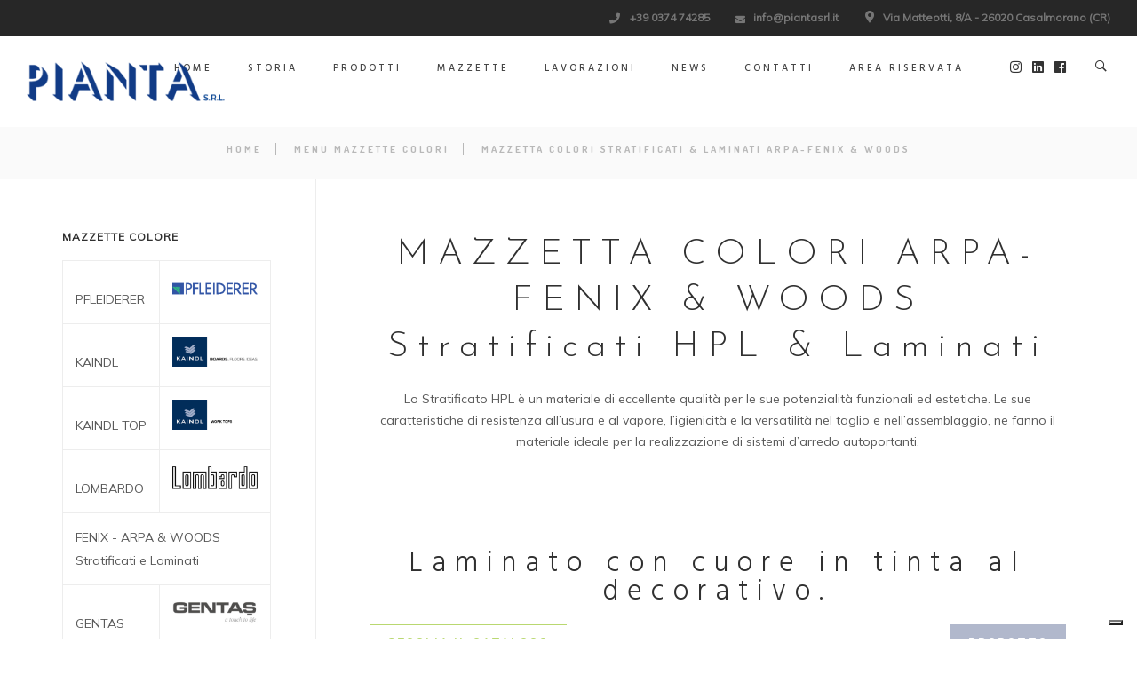

--- FILE ---
content_type: text/html; charset=UTF-8
request_url: https://piantasrl.com/menu-mazzette-colori/mazzetta-colori-stratificati-laminati/
body_size: 20929
content:
<!DOCTYPE html> <!--[if IE 9 ]><html lang="it-IT" class="ie9"> <![endif]--> <!--[if (gt IE 9)|!(IE)]><!--><html lang="it-IT"> <!--<![endif]--><head><meta charset="UTF-8" /><meta content="width=device-width, initial-scale=1.0, maximum-scale=1" name="viewport"> <script type="text/javascript" class="_iub_cs_skip">var _iub = _iub || {};
				_iub.csConfiguration = _iub.csConfiguration || {};
				_iub.csConfiguration.siteId = "4006707";
				_iub.csConfiguration.cookiePolicyId = "50120054";</script> <script class="_iub_cs_skip" src="https://cs.iubenda.com/autoblocking/4006707.js"></script> <meta name='robots' content='index, follow, max-image-preview:large, max-snippet:-1, max-video-preview:-1' /><script data-cfasync="false" id="ao_optimized_gfonts_config">WebFontConfig={google:{families:["Dosis:regular,600","Mulish:normal","Hind:300","Hind:500","Hind:600","Josefin Sans:300","Hind:normal","Mulish:300","Dosis:700"] },classes:false, events:false, timeout:1500};</script><link media="all" href="https://piantasrl.com/wp-content/cache/autoptimize/css/autoptimize_5c58469d24aa28f2cc29f3cd3156f028.css" rel="stylesheet"><title>mazzetta colori STRATIFICATI &amp; LAMINATI ARPA-FENIX &amp; WOODS &#8226; Pianta</title><meta name="description" content="Vasta gamma di stratificati e laminati: Laminato con cuore in tinta al decorativo, Stratificato &amp; Laminato Fenix e Stratificato Gentas." /><link rel="canonical" href="https://piantasrl.com/menu-mazzette-colori/mazzetta-colori-stratificati-laminati/" /><meta property="og:locale" content="it_IT" /><meta property="og:type" content="article" /><meta property="og:title" content="mazzetta colori STRATIFICATI &amp; LAMINATI ARPA-FENIX &amp; WOODS &#8226; Pianta" /><meta property="og:description" content="Vasta gamma di stratificati e laminati: Laminato con cuore in tinta al decorativo, Stratificato &amp; Laminato Fenix e Stratificato Gentas." /><meta property="og:url" content="https://piantasrl.com/menu-mazzette-colori/mazzetta-colori-stratificati-laminati/" /><meta property="og:site_name" content="Pianta" /><meta property="article:modified_time" content="2023-04-11T09:39:38+00:00" /><meta name="twitter:card" content="summary_large_image" /><meta name="twitter:label1" content="Tempo di lettura stimato" /><meta name="twitter:data1" content="3 minuti" /> <script type="application/ld+json" class="yoast-schema-graph">{"@context":"https://schema.org","@graph":[{"@type":"WebPage","@id":"https://piantasrl.com/menu-mazzette-colori/mazzetta-colori-stratificati-laminati/","url":"https://piantasrl.com/menu-mazzette-colori/mazzetta-colori-stratificati-laminati/","name":"mazzetta colori STRATIFICATI & LAMINATI ARPA-FENIX & WOODS &#8226; Pianta","isPartOf":{"@id":"https://piantasrl.com/#website"},"datePublished":"2021-05-08T08:47:48+00:00","dateModified":"2023-04-11T09:39:38+00:00","description":"Vasta gamma di stratificati e laminati: Laminato con cuore in tinta al decorativo, Stratificato & Laminato Fenix e Stratificato Gentas.","breadcrumb":{"@id":"https://piantasrl.com/menu-mazzette-colori/mazzetta-colori-stratificati-laminati/#breadcrumb"},"inLanguage":"it-IT","potentialAction":[{"@type":"ReadAction","target":["https://piantasrl.com/menu-mazzette-colori/mazzetta-colori-stratificati-laminati/"]}]},{"@type":"BreadcrumbList","@id":"https://piantasrl.com/menu-mazzette-colori/mazzetta-colori-stratificati-laminati/#breadcrumb","itemListElement":[{"@type":"ListItem","position":1,"name":"Home","item":"https://piantasrl.com/"},{"@type":"ListItem","position":2,"name":"MENU Mazzette Colori","item":"https://piantasrl.com/menu-mazzette-colori/"},{"@type":"ListItem","position":3,"name":"mazzetta colori STRATIFICATI &#038; LAMINATI ARPA-FENIX &#038; WOODS"}]},{"@type":"WebSite","@id":"https://piantasrl.com/#website","url":"https://piantasrl.com/","name":"Pianta","description":"Ingrosso prodotti per falegnameria","publisher":{"@id":"https://piantasrl.com/#organization"},"potentialAction":[{"@type":"SearchAction","target":{"@type":"EntryPoint","urlTemplate":"https://piantasrl.com/?s={search_term_string}"},"query-input":{"@type":"PropertyValueSpecification","valueRequired":true,"valueName":"search_term_string"}}],"inLanguage":"it-IT"},{"@type":"Organization","@id":"https://piantasrl.com/#organization","name":"Pianta srl","url":"https://piantasrl.com/","logo":{"@type":"ImageObject","inLanguage":"it-IT","@id":"https://piantasrl.com/#/schema/logo/image/","url":"https://piantasrl.com/wp-content/uploads/2022/03/logo_pianta_top.png","contentUrl":"https://piantasrl.com/wp-content/uploads/2022/03/logo_pianta_top.png","width":512,"height":512,"caption":"Pianta srl"},"image":{"@id":"https://piantasrl.com/#/schema/logo/image/"}}]}</script> <link rel='dns-prefetch' href='//cdn.iubenda.com' /><link href='https://fonts.gstatic.com' crossorigin='anonymous' rel='preconnect' /><link href='https://ajax.googleapis.com' rel='preconnect' /><link href='https://fonts.googleapis.com' rel='preconnect' /><link rel="alternate" type="application/rss+xml" title="Pianta &raquo; Feed" href="https://piantasrl.com/feed/" /><link rel="alternate" type="application/rss+xml" title="Pianta &raquo; Feed dei commenti" href="https://piantasrl.com/comments/feed/" /><link rel="alternate" title="oEmbed (JSON)" type="application/json+oembed" href="https://piantasrl.com/wp-json/oembed/1.0/embed?url=https%3A%2F%2Fpiantasrl.com%2Fmenu-mazzette-colori%2Fmazzetta-colori-stratificati-laminati%2F" /><link rel="alternate" title="oEmbed (XML)" type="text/xml+oembed" href="https://piantasrl.com/wp-json/oembed/1.0/embed?url=https%3A%2F%2Fpiantasrl.com%2Fmenu-mazzette-colori%2Fmazzetta-colori-stratificati-laminati%2F&#038;format=xml" /><style id='wp-img-auto-sizes-contain-inline-css' type='text/css'>img:is([sizes=auto i],[sizes^="auto," i]){contain-intrinsic-size:3000px 1500px}
/*# sourceURL=wp-img-auto-sizes-contain-inline-css */</style><style id='hazel-style-inline-css' type='text/css'>.widget li a:after, .widget_nav_menu li a:after, .custom-widget.widget_recent_entries li a:after{
		color: #595959;
	}
	body, p, .lovepost a, .widget ul li a, .widget p, .widget span, .widget ul li, .the_content ul li, .the_content ol li, #recentcomments li, .custom-widget h4, .widget.des_cubeportfolio_widget h4, .widget.des_recent_posts_widget h4, .custom-widget ul li a, .aio-icon-description, li, .smile_icon_list li .icon_description p{
		
		font-family: 'Mulish', 'Arial', 'sans-serif' ,sans-serif;
		font-weight: normal;
		font-size: 14px;
		color: #595959;
	}
	
	.map_info_text{
		
		font-family: 'Mulish', 'Arial', 'sans-serif' ,sans-serif;
		font-weight: normal;
		font-size: 14px;
		color: #595959 !important;
	}
	
	a, .pageXofY .pageX, .pricing .bestprice .name, .filter li a:hover, .widget_links ul li a:hover, #contacts a:hover, .title-color, .ms-staff-carousel .ms-staff-info h4, .filter li a:hover, .navbar-default .navbar-nav > .open > a, .navbar-default .navbar-nav > .open > a:hover, .navbar-default .navbar-nav > .open > a:focus, a.go-about:hover, .text_color, .navbar-nav .dropdown-menu a:hover, .profile .profile-name, #elements h4, #contact li a:hover, #agency-slider h5, .ms-showcase1 .product-tt h3, .filter li a.active, .contacts li i, .big-icon i, .navbar-default.dark .navbar-brand:hover,.navbar-default.dark .navbar-brand:focus, a.p-button.border:hover, .navbar-default.light-menu .navbar-nav > li > a.selected, .navbar-default.light-menu .navbar-nav > li > a.hover_selected, .navbar-default.light-menu .navbar-nav > li > a.selected:hover, .navbar-default.light-menu .navbar-nav > li > a.hover_selected:hover, .navbar-default.light-menu .navbar-nav > li > a.selected, .navbar-default.light-menu .navbar-nav > li > a.hover_selected, .navbar-default.light-menu .navbar-nav > .open > a,.navbar-default.light-menu .navbar-nav > .open > a:hover, .navbar-default.light-menu .navbar-nav > .open > a:focus, .light-menu .dropdown-menu > li > a:focus, a.social:hover:before, .symbol.colored i, .icon-nofill, .slidecontent-bi .project-title-bi p a:hover, .grid .figcaption a.thumb-link:hover, .tp-caption a:hover, .btn-1d:hover, .btn-1d:active, #contacts .tweet_text a, #contacts .tweet_time a, .social-font-awesome li a:hover, h2.post-title a:hover, .tags a:hover, .hazel-button-color span, #contacts .form-success p, .nav-container .social-icons-fa a i:hover, .the_title h2 a:hover, .widget ul li a:hover, .nav-previous-nav1 a, .nav-next-nav1 a, .des-pages .postpagelinks, .widget_nav_menu .current-menu-item > a, .team-position, .nav-container .hazel_minicart li a:hover, .metas-container i, .header_style2_contact_info .telephone-contact .email, .special_tabs.icontext .label.current i, .special_tabs.icontext .label.current a, .special_tabs.text .label.current a, .widget-contact-content i{
	  color: #b8b8b8;
	}
	.testimonials.style1 .testimonial span a{
		color: #b8b8b8 !important;
	}
	
	.testimonials .cover-test-img{background:rgba(184,184,184,.8);}
	.aio-icon-read, .tp-caption a.text_color{color: #b8b8b8 !important;}
	
	#big_footer .social-icons-fa a i{color:#333333;}
	#big_footer .social-icons-fa a i:hover{color:#ffffff;}
	
	.homepage_parallax .home-logo-text a.light:hover, .homepage_parallax .home-logo-text a.dark:hover, .widget li a:hover:before, .widget_nav_menu li a:hover:before, .footer_sidebar ul li a:hover:before, .custom-widget li a:hover:before, .single-portfolio .social-shares ul li a:hover i{
		color: #b8b8b8 !important;
	}
	
	.vc_tta-color-grey.vc_tta-style-classic .vc_active .vc_tta-panel-heading .vc_tta-controls-icon::after, .vc_tta-color-grey.vc_tta-style-classic .vc_active .vc_tta-panel-heading .vc_tta-controls-icon::before{
		border-color: #b8b8b8 !important;
	}
	#big_footer input.button{background-color: #b8b8b8 !important;}
	a.sf-button.hide-icon, .tabs li.current, .readmore:hover, .navbar-default .navbar-nav > .open > a,.navbar-default .navbar-nav > .open > a:hover, .navbar-default .navbar-nav > .open > a:focus, a.p-button:hover, a.p-button.colored, .light #contacts a.p-button, .tagcloud a:hover, .rounded.fill, .colored-section, .pricing .bestprice .price, .pricing .bestprice .signup, .signup:hover, .divider.colored, .services-graph li span, .no-touch .hi-icon-effect-1a .hi-icon:hover, .hi-icon-effect-1b .hi-icon:hover, .no-touch .hi-icon-effect-1b .hi-icon:hover, .symbol.colored .line-left, .symbol.colored .line-right, .projects-overlay #projects-loader, .panel-group .panel.active .panel-heading, .double-bounce1, .double-bounce2, .hazel-button-color-1d:after, .container1 > div, .container2 > div, .container3 > div, .cbp-l-caption-buttonLeft:hover, .cbp-l-caption-buttonRight:hover, .flex-control-paging li a.flex-active, .post-content a:hover .post-quote, .post-listing .post a:hover .post-quote, h2.post-title.post-link:hover, .hazel-button-color-1d:after, .woocommerce .widget_price_filter .ui-slider-horizontal .ui-slider-range, .woocommerce-page .widget_price_filter .ui-slider-horizontal .ui-slider-range,.hazel_little_shopping_bag .overview span.minicart_items, .nav-previous, .nav-next, .next-posts, .prev-posts, .btn-contact-left input, .single #commentform .form-submit #submit, a#send-comment, .errorbutton,  .modal-popup-link .tooltip-content, .woocommerce span.onsale, .woocommerce-page span.onsale, .des-button-dark{
		background-color:#b8b8b8;
	}
	.aio-icon-tooltip .aio-icon:hover:after{box-shadow:0 0 0 1px #b8b8b8 !important;}
	.cbp-nav-next:hover, .cbp-nav-prev:hover, .just-icon-align-left .aio-icon:hover, .aio-icon-tooltip .aio-icon:hover, .btn-contact-left.inversecolor input:hover{
		background-color:#b8b8b8 !important;
	}
	
	
	.widget .slick-dots li.slick-active i, .style-light .slick-dots li.slick-active i, .style-dark .slick-dots li.slick-active i{color: #b8b8b8 !important;opacity: 1;}
	
	
	
	.woocommerce #content input.button, .woocommerce #respond input#submit, .woocommerce a.button, .woocommerce button.button, .woocommerce input.button, .woocommerce-page #content input.button, .woocommerce-page #respond input#submit, .woocommerce-page a.button, .woocommerce-page button.button, .woocommerce-page input.button, .woocommerce #content div.product form.cart .button, .woocommerce div.product form.cart .button, .woocommerce-page #content div.product form.cart .button, .woocommerce-page div.product form.cart .button, .woocommerce ul.products li.product .onsale, .woocommerce-page ul.products li.product .onsale, .top-bar .phone-mail li.text_field, .nav-previous-nav1:hover:before, .nav-next-nav1:hover:after{
		background-color:#b8b8b8;
		color: #fff !important;
	}
	.nav-container a.button.hazel_minicart_checkout_but:hover, .nav-container a.button.hazel_minicart_cart_but:hover{
		background-color: #b8b8b8 !important;
		color: #fff !important;
		border: 2px solid #b8b8b8 !important;
		opacity: 1;
	}
	.hazel-button-color-1d:hover, .hazel-button-color-1d:active{
		border: 1px double #b8b8b8;
	}
	
	.hazel-button-color{
		background-color:#b8b8b8;
		color: #b8b8b8;
	}
	.cbp-l-caption-alignCenter .cbp-l-caption-buttonLeft:hover, .cbp-l-caption-alignCenter .cbp-l-caption-buttonRight:hover {
	    background-color:#b8b8b8 !important;
	    border:2px solid #b8b8b8 !important;
	    color: #fff !important;
	}
	.widget_posts .tabs li.current{border: 1px solid #b8b8b8;}
	.hi-icon-effect-1 .hi-icon:after{box-shadow: 0 0 0 3px #b8b8b8;}
	.colored-section:after {border: 20px solid #b8b8b8;}
	.filter li a.active, .filter li a:hover, .panel-group .panel.active .panel-heading{border:1px solid #b8b8b8;}
	.navbar-default.light-menu.border .navbar-nav > li > a.selected:before, .navbar-default.light-menu.border .navbar-nav > li > a.hover_selected:before, .navbar-default.light-menu.border .navbar-nav > li > a.selected:hover, .navbar-default.light-menu.border .navbar-nav > li > a.hover_selected:hover, .navbar-default.light-menu.border .navbar-nav > li > a.selected, .navbar-default.light-menu.border .navbar-nav > li > a.hover_selected{
		border-bottom: 1px solid #b8b8b8;
	}
	
	
	
	.doubleborder{
		border: 6px double #b8b8b8;
	}
	
	
	.special_tabs.icon .current .hazel_icon_special_tabs{
		background: #b8b8b8;
		border: 1px solid transparent;
	}
	.hazel-button-color, .des-pages .postpagelinks, .tagcloud a:hover{
		border: 1px solid #b8b8b8;
	}
	
	.navbar-collapse ul.menu-depth-1 li:not(.hazel_mega_hide_link) a, .dl-menuwrapper li:not(.hazel_mega_hide_link) a, .gosubmenu, .nav-container .hazel_minicart ul li,.navbar-collapse ul.menu-depth-1 li:not(.hazel_mega_hide_link) a.main-menu-icon{
		font-family: 'Hind', 'Arial', 'sans-serif', sans-serif;
		font-weight: 300;
		font-size: 13px;
		color: #333333;letter-spacing: 0px;
	}
	.dl-back{color: #333333;}
	
	.navbar-collapse ul.menu-depth-1 li:not(.hazel_mega_hide_link):hover > a, .dl-menuwrapper li:not(.hazel_mega_hide_link):hover > a, .dl-menuwrapper li:not(.hazel_mega_hide_link):hover > a, .dl-menuwrapper li:not(.hazel_mega_hide_link):hover > .gosubmenu, .dl-menuwrapper li.dl-back:hover, .navbar-nav .dropdown-menu a:hover i, .dropdown-menu li.menu-item-has-children:not(.hazel_mega_hide_link):hover > a:before{
		color: #b8b8b8;
	}
	
	/* New BG Color */
	body:not(#boxed_layout), 
	body:not(#boxed_layout) #main, 
	body:not(#boxed_layout) .master_container, 
	body:not(#boxed_layout) .blog-default,
	.vc_row .widget.des_recent_posts_widget .ult-item-wrap,
	.widget_search input, .wpcf7 textarea, .wpcf7 input[type='text'], .wpcf7 input[type='email'], .wpcf7 .select2-container--default .select2-selection--single, table td, table th, .vc_row .widget.des_recent_posts_widget .ult-item-wrap,
	#respond #comment,
	#respond  #commentform input:not([type='submit']), 
	#respond  #commentform label textarea,
	#comments #commentform input:not([type='submit']),
	.post-content,
	.vendor,
	.cbp-popup-singlePageInline .cbp-popup-content > div,
	body:not(.search) article.portfolio,
	.vc_tta-color-white.vc_tta-style-modern .vc_tta-panel .vc_tta-panel-body, .vc_tta-color-white.vc_tta-style-modern .vc_tta-panel .vc_tta-panel-body::after, .vc_tta-color-white.vc_tta-style-modern .vc_tta-panel .vc_tta-panel-body::before,
	.vc_tta-color-white.vc_tta-style-modern .vc_tta-panel .vc_tta-panel-heading{background-color: #ffffff !important;}
	
	
	/* New Borders Color */
	.widget_search input,
	.wpcf7 textarea,
	.wpcf7 input[type='text'], .wpcf7 input[type='email'],
	.wpcf7 .select2-container--default .select2-selection--single,
	table td, table th,
	.vc_row .widget.des_recent_posts_widget .ult-item-wrap,
	#respond #comment,
	#respond #comment,
	#respond  #commentform input:not([type='submit']), 
	#respond  #commentform label textarea,
	#comments #commentform input,
	.post-content,
	.des-pages a .postpagelinks, .navigation a.page,
	.vc_tta-color-white.vc_tta-style-modern .vc_tta-panel.vc_active .vc_tta-panel-heading,
	.vc_tta.vc_tta-style-modern .vc_tta-panel-body, .vc_tta.vc_tta-style-modern .vc_tta-panel-heading,
	.vc_tta-color-white.vc_tta-style-modern .vc_tta-panel .vc_tta-panel-heading{border: 1px solid #ededed !important;}
	
	.page_content.left:not(.sidebar){border-right: 1px solid #ededed !important;}
	
	.page_content.right:not(.sidebar){border-left: 1px solid #ededed !important;}
	
	.sidebar .recent_posts_widget_2 .recentcomments_listing li,
	.widget li:last-child, .widget_nav_menu li:last-child, .footer_sidebar ul li:last-child, .widget.widget_archive li:last-child, .widget.widget_categories li:last-child{border-bottom: 1px solid #ededed !important;}
	
	.widget.widget_pages li, .widget.widget_meta li, .widget.widget_recent_comments li, .widget.widget_recent_entries li, .widget.widget_archive li, .widget.widget_categories li{border-top: 1px solid #ededed !important;}
	
	.wpcf7 .dark input, .wpcf7 .dark textarea{
		border: 1px solid #3c3b3b !important;
		background-color: transparent !important;
	}
	
	.menu-simple ul.menu-depth-1, .menu-simple ul.menu-depth-1 ul, .menu-simple ul.menu-depth-1, .menu-simple #dl-menu ul{background-color: rgba(255,255,255,1) !important;
	}
	
	
	
	.navbar-collapse .hazel_mega_menu ul.menu-depth-2, .navbar-collapse .hazel_mega_menu ul.menu-depth-2 ul {background-color: transparent !important;} 
	
	.dl-menuwrapper li:not(.hazel_mega_hide_link):hover > a{background-color: rgba(16,16,16,1) !important;
	}
	
	.menu-simple li:not(.hazel_mega_menu) li.menu-item-depth-1:hover > a, .menu-simple li.menu-item-depth-2:hover > a, .menu-simple li.menu-item-depth-3:hover > a{background-color: rgba(16,16,16,1) !important;
	}
	
	.menu-square li:not(.hazel_mega_menu) li.menu-item-depth-1:hover > a, .menu-square li.menu-item-depth-2:hover > a, .menu-square li.menu-item-depth-3:hover > a{background-color: rgba(16,16,16,1) !important;
	}
	
	
	
				
	.navbar-collapse li:not(.hazel_mega_menu) ul.menu-depth-1 li:not(:first-child){
		border-top: 1px solid #ededed;
	}
	
	
	
	.navbar-collapse li.hazel_mega_menu ul.menu-depth-2{
		border-right: 1px solid #ededed;
	}

	.rtl .navbar-collapse li.hazel_mega_menu ul.menu-depth-2{
		border-left: 1px solid #ededed;
	}
		
	#dl-menu ul li:not(:last-child) a, .hazel_sub_menu_border_color{
		border-bottom: 1px solid #ededed;
	}
	
	.navbar-collapse > ul > li > a, .navbar-collapse .menu_style2_bearer > ul > li > a{
		font-family: 'Hind', 'Arial', 'sans-serif', sans-serif;
		font-weight: 500;
		font-size: 11px;
		color: #444444;text-transform: uppercase;
letter-spacing: 3px;
	}
	header.navbar .main-menu-icon{
		color: #444444;

	}
	.navbar-collapse > ul > li > a:hover, 
	.navbar-collapse > ul > li.current-menu-ancestor > a, 
	.navbar-collapse > ul > li.current-menu-item > a, 
	.navbar-collapse > ul > li > a.selected,
	.navbar-collapse > ul > li > a.hover_selected,
	.navbar-collapse .menu_style2_bearer > ul > li > a:hover, 
	.navbar-collapse .menu_style2_bearer > ul > li.current-menu-ancestor > a, 
	.navbar-collapse .menu_style2_bearer > ul > li.current-menu-item > a, 
	.navbar-collapse .menu_style2_bearer > ul > li > a.selected,
	.navbar-collapse .menu_style2_bearer > ul > li > a.hover_selected{
		color: #999999 !important;
	}
	header.navbar-default.hover-line .navbar-nav > li:hover > a:before, header.hover-line.navbar-default .navbar-nav > li:hover > a.selected:before, header.hover-line.navbar-default .navbar-nav > li.current-menu-item > a:before, header.hover-line.header_after_scroll.navbar-default .navbar-nav > li.current-menu-item > a:before, header.hover-line.header_after_scroll.navbar-default .navbar-nav > li:hover > a:before, header.hover-line.header_after_scroll.navbar-default .navbar-nav > li:hover > a.selected:before{
		border-bottom-color: #999999 !important;
	}
	
	header.navbar a.selected .main-menu-icon,
	header.navbar a.hover_selected .main-menu-icon{
		color: #999999 !important;
	}
	header.navbar.header_after_scroll a.selected .main-menu-icon,
	header.navbar.header_after_scroll a.hover_selected .main-menu-icon{
		color: #ededed !important;
	}
	.header.navbar .navbar-collapse ul li:hover a 
	{
		background: #999999;
		color: #fff !important;
	}
	
	
	
	
	
	.navbar-default .navbar-nav > li{
		padding-right:20px;
		padding-left:20px;
	}
	
	.navbar-default .navbar-nav > li > a{
		padding-top:25px;
		padding-bottom:25px;
		line-height:25px;
	}
	
	
	header .search_trigger, header .menu-controls, header .hazel_dynamic_shopping_bag, header .header_social_icons.with-social-icons{
		padding-top:25px;
		padding-bottom:25px;
	}
	
	header.style2 .header_style2_menu{
		background-color: #ffffff;
	}
	
	header:not(.header_after_scroll) .navbar-nav > li > ul{
		margin-top:25px;
	}

	header:not(.header_after_scroll) .dl-menuwrapper button:after{
		background: #999999;
		box-shadow: 0 6px 0 #999999, 0 12px 0 #999999;
	}

	.hazel_minicart_wrapper{
		padding-top: 25px;
	}
	
	
	
	li.hazel_mega_hide_link > a, li.hazel_mega_hide_link > a:hover{
		font-family: 'Hind', 'Arial', 'sans-serif' !important;
		font-weight: 600;
		font-size: 11px !important;
		color: #333333 !important;text-transform: uppercase !important;
letter-spacing: 3px !important;
	}
	
/*
	.nav-container .hazel_minicart li a:hover {
		color: #333333 !important;
		text-decoration: none;
	}
*/
	.nav-container .hazel_minicart li a{
		font-family: 'Hind', 'Arial', 'sans-serif';
		font-weight: 300;
		font-size: 13px;
		color: #333333;letter-spacing: 0px;
	}
	
	.dl-trigger{
		font-family: 'Hind', 'Arial', 'sans-serif' !important;
		font-weight: 500 !important;
		font-size: 11px;text-transform: uppercase;
letter-spacing: 3px;
	}
	
	.hazel_minicart, .hazel_minicart_wrapper{background-color: rgba(255,255,255,1) !important;
	}
	
	.page_content a, header a, #big_footer a{
		font-family: 'Mulish', 'Arial', 'sans-serif';
		font-weight: normal;
		font-size: 14px;
		color: #595959
	}
	.page_content a:hover, header a:hover, #big_footer a:hover, .page-template-blog-masonry-template .posts_category_filter li:hover,.page-template-blog-masonry-template .posts_category_filter li:active,.page-template-blog-masonry-template .posts_category_filter li:focus,.metas-container a:hover{
		color: #b8b8b8;
		background-color: #;
	}
	
	h1{
		font-family: 'Josefin Sans', 'Arial', 'sans-serif';
		font-weight: 300;
		font-size: 40px;
		color: #303030;
	}
	
	h2{
		font-family: 'Hind', 'Arial', 'sans-serif';
		font-weight: 300;
		font-size: 32px;
		color: #303030;
	}
	
	h3{
		font-family: 'Hind', 'Arial', 'sans-serif';
		font-weight: 300;
		font-size: 25px;
		color: #303030;
	}
	
	h4{
		font-family: 'Hind', 'Arial', 'sans-serif';
		font-weight: 300;
		font-size: 22px;
		color: #303030;
	}
	.widget h2 > .widget_title_span, .wpb_content_element .wpb_accordion_header a, .custom-widget h4, .widget.des_cubeportfolio_widget h4, .widget.des_recent_posts_widget h4{
		color: #303030;
	}
	.ult-item-wrap .title h4{font-size: 16px !important;}
	.wpb_content_element .wpb_accordion_header.ui-accordion-header-active a{color: #b8b8b8;}
	h5{
		font-family: 'Hind', 'Arial', 'sans-serif';
		font-weight: 500;
		font-size: 18px;
		color: #303030;
	}
	
	h6{
		font-family: 'Hind', 'Arial', 'sans-serif';
		font-weight: 600;
		font-size: 12px;
		color: #303030;
	}
	
	.content_after_header header.light{
		background-color: #ffffff;
		}
		
		.content_after_header header.dark{
		background-color: #101010;
		}
		
	header.navbar{background-color: rgba(255,255,255,0);
	}
	
	body#boxed_layout{background-color: #ffffff;
	}
	
	header .header_style2_contact_info{margin-top: 29px !important;margin-bottom: 29px !important;
	}
	
	header .navbar-header{margin-top: 29px;margin-bottom: 29px;margin-left: 0px;height:45px;
	}
	header a.navbar-brand img{max-height: 45px;}
			header.navbar.header_after_scroll, header.header_after_scroll .navbar-nav > li.hazel_mega_menu > .dropdown-menu, header.header_after_scroll .navbar-nav > li:not(.hazel_mega_menu) .dropdown-menu{background-color: rgba(16,16,16,1)
			}
			header.header_after_scroll a.navbar-brand img.logo_after_scroll{max-height: 45px;}
			header.header_after_scroll .navbar-collapse ul.menu-depth-1 li:not(.hazel_mega_hide_link) a, header.header_after_scroll .dl-menuwrapper li:not(.hazel_mega_hide_link) a, header.header_after_scroll .gosubmenu {
				color: #333333;
			}
			header.header_after_scroll .dl-back{color: #333333;}
			
			header.header_after_scroll .navbar-collapse ul.menu-depth-1 li:not(.hazel_mega_hide_link):hover > a, header.header_after_scroll .dl-menuwrapper li:not(.hazel_mega_hide_link):hover > a, header.header_after_scroll .dl-menuwrapper li:not(.hazel_mega_hide_link):hover > a, header.header_after_scroll .dl-menuwrapper li:not(.hazel_mega_hide_link):hover > header.header_after_scroll .gosubmenu, header.header_after_scroll .dl-menuwrapper li.dl-back:hover, header.header_after_scroll.navbar .nav-container .dropdown-menu li:hover{
				color: #b8b8b8;
			}
			
			
			header.header_after_scroll .navbar-collapse .hazel_mega_menu ul.menu-depth-2, header.header_after_scroll .navbar-collapse .hazel_mega_menu ul.menu-depth-2 ul {background-color: transparent !important;} 
			
			.hazel-push-sidebar-content h4{
				color: #ffffff;

			}
			header li:not(.hazel_mega_menu) ul.menu-depth-1 li:hover, header li.hazel_mega_menu li.menu-item-depth-1 li:hover, header #dl-menu ul li:hover ,header.header_after_scroll li:not(.hazel_mega_menu) ul.menu-depth-1 li:hover, header.header_after_scroll li.hazel_mega_menu li.menu-item-depth-1 li:hover, header.header_after_scroll #dl-menu ul li:hover{background-color: rgba(16,16,16,1) !important;
			}
			
		
			
			header.header_after_scroll .navbar-collapse li:not(.hazel_mega_menu) ul.menu-depth-1 li:not(:first-child){
				border-top: 1px solid #ededed;
			}
			header.header_after_scroll .navbar-collapse li.hazel_mega_menu ul.menu-depth-2{
				border-right: 1px solid #ededed;
			}
			header.header_after_scroll #dl-menu li:not(:last-child) a, header.header_after_scroll #dl-menu ul li:not(:last-child) a{
				border-bottom: 1px solid #ededed;
			}
			
			.header_after_scroll .navbar-collapse > ul > li > a, .header_after_scroll .navbar-collapse .menu_style2_bearer > ul > li > a{
				font-family: 'Hind', 'Arial', 'sans-serif';
				font-weight: normal;
				font-size: 11px;
				color: #a8a8a8;text-transform: uppercase;
letter-spacing: 3px;
			}
			
			.header_after_scroll .navbar-collapse > ul > li > a:hover,
			.header_after_scroll .navbar-collapse > ul > li.current-menu-ancestor > a,
			.header_after_scroll .navbar-collapse > ul > li.current-menu-item > a,
			.header_after_scroll .navbar-collapse > ul > li > a.selected,
			.header_after_scroll .navbar-collapse > ul > li > a.hover_selected,
			.header_after_scroll .navbar-collapse .menu_style2_bearer > ul > li > a:hover,
			.header_after_scroll .navbar-collapse .menu_style2_bearer > ul > li.current-menu-ancestor > a,
			.header_after_scroll .navbar-collapse .menu_style2_bearer > ul > li.current-menu-item > a,
			.header_after_scroll .navbar-collapse .menu_style2_bearer > ul > li > a.selected,
			.header_after_scroll .navbar-collapse .menu_style2_bearer > ul > li > a.hover_selected{
				color: #ededed !important;
			}
			
			header.navbar-default.hover-line .navbar-nav > li:hover > a:before, header.hover-line.navbar-default .navbar-nav > li:hover > a.selected:before, header.hover-line.navbar-default .navbar-nav > li.current-menu-item > a:before, header.hover-line.header_after_scroll.navbar-default .navbar-nav > li.current-menu-item > a:before, header.hover-line.header_after_scroll.navbar-default .navbar-nav > li:hover > a:before, header.hover-line.header_after_scroll.navbar-default .navbar-nav > li:hover > a.selected:before{
				border-bottom-color: #ededed !important;
			}
			.header_after_scroll .dl-menuwrapper button:after{
				background: #ededed;
				box-shadow: 0 6px 0 #ededed, 0 12px 0 #ededed;
			}
			header.header_after_scroll li.hazel_mega_hide_link > a, header.header_after_scroll li.hazel_mega_hide_link > a:hover{
				color: # !important;
			}
						header.header_after_scroll.navbar-default .navbar-nav > li > a {
							padding-top:16px;
							padding-bottom:16px;
							line-height:16px;
						}
						header.header_after_scroll.navbar-default .navbar-nav > li{
							padding-right:20px;
							padding-left:20px;
						}
						
						
						
						
						header.header_after_scroll .search_trigger, header.header_after_scroll .menu-controls, header.header_after_scroll .hazel_dynamic_shopping_bag, header.header_after_scroll .header_social_icons.with-social-icons{
							padding-top:16px;
							padding-bottom:16px;
						}
						
						header.header_after_scroll .navbar-nav > li > ul{
							margin-top:16px;
						}
					
						header.header_after_scroll .hazel_minicart_wrapper{
							padding-top:16px;
						}
						
				header.header_after_scroll .header_style2_contact_info{margin-top: 20px !important;margin-bottom: 20px !important;
				}
				header.header_after_scroll .navbar-header{margin-top: 20px;margin-bottom: 20px;margin-left: 0px;height:45px;
				}
				
				@media only screen and (max-width: 767px){

				body header.header_after_scroll .nav-container .navbar-header{margin-top: 20px!important;margin-bottom: 20px!important;height:18px!important;
				}
				body header.header_after_scroll a.navbar-brand img,
				body header.header_after_scroll a.navbar-brand img.logo_after_scroll{max-height: 18px;}
				}
				
				header.header_after_scroll a.navbar-brand h1{
					font-size:  !important;
				}
				
		header .top-bar .top-bar-bg, header .top-bar #lang_sel a.lang_sel_sel, header .top-bar #lang_sel > ul > li > ul > li > a{
			background-color: rgba(16,16,16,0.9);
		}
		header .top-bar ul.phone-mail li, header .top-bar ul.phone-mail li i{
			color: #808080;
		}
		header .top-bar a, header .top-bar ul.phone-mail li a{
			color: #808080 !important;
		}
		header .top-bar a:hover, header .top-bar ul.phone-mail li a:hover{
			color: #d8d8d8 !important;
		}
		header .top-bar .social-icons-fa li a{
			color: #808080 !important;
		}
		header .top-bar .social-icons-fa li a:hover{
			color: #d8d8d8 !important;
		}
		header .top-bar *{
			border-color: #000000 !important;
		}
		header .top-bar .down-button{
			border-color: transparent rgba(16,16,16,0.9) transparent transparent !important;
		}
		header .top-bar.opened .down-button{
			border-color: transparent #fff transparent transparent !important;
		}
		
	#primary_footer > .container, #primary_footer > .no-fcontainer{
		padding-top:80px;
		padding-bottom:80px;
	}
	#primary_footer{background-color: rgba(25,25,25,1);
	}

	#primary_footer input, #primary_footer textarea{background-color: rgba(25,25,25,1);
	}
	header.header_not_fixed ul.menu-depth-1,
	header.header_not_fixed ul.menu-depth-1 ul,
	header.header_not_fixed ul.menu-depth-1 ul li,
	header.header_not_fixed #dl-menu ul{background-color: rgba(255,255,255,1) !important;
	}

	header.header_not_fixed li:not(.hazel_mega_menu) ul.menu-depth-1 li:hover, header.header_not_fixed li.hazel_mega_menu li.menu-item-depth-1 li:hover, header.header_not_fixed #dl-menu ul li:hover{background-color: rgba(16,16,16,1) !important;
	}

	#primary_footer input, #primary_footer textarea{
		border: 1px solid #191919;
	}
	#primary_footer hr, .footer_sidebar ul li, #big_footer .forms input, #big_footer .recent_posts_widget_2 .recentcomments_listing li{
		border-top: 1px solid #191919 !important;
	}
	
	.footer_sidebar ul li:last-child, #big_footer .recent_posts_widget_2 .recentcomments_listing li:last-child{
		border-bottom: 1px solid #191919 !important;
	}
	#primary_footer a{
		color: #ACACAD;
	}
	
	#primary_footer, #primary_footer p, #big_footer input, #big_footer textarea{
		color: #999999;
	}
	
	#primary_footer .footer_sidebar > h4, #primary_footer .footer_sidebar > .widget > h4 {
		color: #ffffff;
	}
	
	#secondary_footer{background: url('https://piantasrl.com/wp-content/uploads/2022/08/pianta_footer-min-1.jpg') 0 0 repeat !important;
		padding-top:50px;
		padding-bottom:50px;
	}
	

	header #dl-menu ul{background-color: rgba(255,255,255,1) !important;
			}
	
	header ul.menu-depth-1,
			header ul.menu-depth-1 ul,
			header ul.menu-depth-1 ul li,
			header.header_after_scroll ul.menu-depth-1,
			header.header_after_scroll ul.menu-depth-1 ul,
			header.header_after_scroll ul.menu-depth-1 ul li,
			header.header_after_scroll #dl-menu ul{background-color: rgba(255,255,255,1) !important;
			}
	
	
	#secondary_footer .social-icons-fa a i{
		font-size: 22px !important;
		line-height: 22px;
		color: #333333;
	}
	
	#secondary_footer p{
		color: #333333;
	}
	
	#secondary_footer .social-icons-fa a i:before{
		font-size: 22px;
	}
	#secondary_footer .social-icons-fa a:hover i{
		color: #ffffff;
		
	}
	
	/* Mobile Header Options */
	@media only screen and (max-width: 767px){
		body header .nav-container .navbar-header{margin-top: 30px!important;margin-bottom: 30px!important;height:18px!important;
		}
		body header a.navbar-brand img,
		body header a.navbar-brand img{max-height: 18px;}
	}
	
	#hazel_website_load .introloading_logo{
		margin-left:  25px !important;
	}
	
	#hazel_website_load .introloading_logo{
		margin-top:  5px !important;
	}
	
	#hazel_website_load .introloading_logo img{
		height	:  18px !important;
	}
	
	.footer_logo .footer_logo_retina,
	.footer_logo .footer_logo_normal{
		height	:  45px !important;
	}
	
	#secondary_footer .footer_logo{
		margin-bottom: 30px !important;
	}
	
	header .search_input{background-color: rgba(255,255,255,0.88);
	}
	header .search_input input.search_input_value{
		font-family: 'Mulish', 'Arial', 'sans-serif';
		font-weight: 300;
	}
	header .search_input input.search_input_value, header .search_close{
		font-size: 45px;
		color: #101010;
	}
	header .search_input .ajax_search_results ul{background-color: rgba(255,255,255,0.64);
	}
	header .search_input .ajax_search_results ul li.selected{background-color: rgba(242,242,242,0.64);
	}
	header .search_input .ajax_search_results ul li{
		border-bottom: 1px solid #dedede;
	}
	header .search_input .ajax_search_results ul li a{
		font-family: 'Mulish', 'Arial', 'sans-serif';
		font-weight: 300;
		font-size: 14px;
		color: #696969
	}
	header .search_input .ajax_search_results ul li.selected a{
		color: #3d3d3d
	}
	header .search_input .ajax_search_results ul li a span, header .search_input .ajax_search_results ul li a span i{
		font-family: 'Mulish', 'Arial', 'sans-serif';
		font-weight: normal;
		font-size: 12px;
		color: #c2c2c2
	}
	header .search_input .ajax_search_results ul li.selected a span{
		color: #c2c2c2
	}
	.hazel_breadcrumbs, .hazel_breadcrumbs a, .hazel_breadcrumbs span{
		font-family: 'Dosis', 'Arial', 'sans-serif';
		font-weight: 700;
		color: #b8b8b8;
		font-size: 11px;
	}

	#menu_top_bar > li ul{background: #000000;}
	#menu_top_bar > li ul li:hover{background: #000000;}
	#menu_top_bar > li ul a{color: #adaaad !important;}
	#menu_top_bar > li ul a:hover, #menu_top_bar > li ul li:hover > a{color: #f0f0f0 !important;}
	
	.navbar-collapse ul.menu-depth-1 li:not(.hazel_mega_hide_link) a, .dl-menuwrapper li:not(.hazel_mega_hide_link) a, .gosubmenu, .nav-container .hazel_minicart ul li{
		font-family: 'Hind', 'Arial', 'sans-serif', sans-serif;
		font-weight: 300;
		font-size: 13px;
		color: #333333;letter-spacing: 0px;
	}
	
	header li:not(.hazel_mega_menu) ul.menu-depth-1 li:hover, header li.hazel_mega_menu li.menu-item-depth-1 li:hover, header #dl-menu ul li:hover ,header.header_after_scroll li:not(.hazel_mega_menu) ul.menu-depth-1 li:hover, header.header_after_scroll li.hazel_mega_menu li.menu-item-depth-1 li:hover, header.header_after_scroll #dl-menu ul li:hover{background-color: rgba(16,16,16,1) !important;
			}
			
	header.navbar .dl-menuwrapper .main-menu-icon{
		color: #333333;

	}		
			
			
	header li:not(.hazel_mega_menu) ul.menu-depth-1 li:hover, header li.hazel_mega_menu li.menu-item-depth-1 li:hover, header #dl-menu ul li:hover ,header.header_after_scroll li:not(.hazel_mega_menu) ul.menu-depth-1 li:hover, header.header_after_scroll li.hazel_mega_menu li.menu-item-depth-1 li:hover, header.header_after_scroll #dl-menu ul li:hover{background-color: rgba(16,16,16,1) !important;
			}
	.navbar-collapse ul.menu-depth-1 li:not(.hazel_mega_hide_link) a.main-menu-icon{
		color: #333333 !important;
	}
	
	header.navbar .nav-container .hazel_right_header_icons  i, header .menu-controls i{color: #333333 !important;}
	
	header.navbar .nav-container .hazel_right_header_icons i:hover, header .menu-controls .hazel_right_header_icons i:hover{color: #d8d8d8 !important;}
	
	header.header_after_scroll.navbar .nav-container .hazel_right_header_icons i, header .menu-controls .hazel_right_header_icons i{color: #ebebeb !important;}
	
	header.header_after_scroll.navbar .nav-container .hazel_right_header_icons i:hover, header .menu-controls .hazel_right_header_icons i:hover{color: #ffffff !important;}
		.hazel-push-sidebar.hazel-push-sidebar-right{background-color:#1a1a1a !important;}
		
		.hazel-push-sidebar .widget h2 > .widget_title_span, .hazel-push-sidebar .wpb_content_element .wpb_accordion_header a, .hazel-push-sidebar .custom-widget h4, .hazel-push-sidebar .widget.des_cubeportfolio_widget h4, .hazel-push-sidebar .widget.des_recent_posts_widget h4, .hazel-push-sidebar, .hazel-push-sidebar .widget h4{
			
			font-family: 'Hind', 'Arial', 'sans-serif';
			font-weight: 600;
			color: #ffffff !important;
			font-size: 15px;
		}
		
		.hazel-push-sidebar a:not(.vc_btn3 a){
			
			font-family: 'Mulish', 'Arial', 'sans-serif';
			font-weight: normal;
			color: #ededed !important;
			font-size: 15px;
		}
		
		.hazel-push-sidebar a:not(.vc_btn3):hover{
			color: #ffffff !important;
		}
		
		.hazel-push-sidebar p, .widget-contact-info-content, .hazel-push-sidebar a:not(.vc_btn3){
			
			font-family: 'Mulish', 'Arial', 'sans-serif';
			font-weight: normal;
			color: #ededed !important;
			font-size: 14px;
		}
	h1{
    letter-spacing: 5px;
}
h1,h2,h4,h5{
    letter-spacing: 10px;
}
h3, h6{
    letter-spacing: 3px;
}
.stats-block .stats-text, .proj-content h4{
    letter-spacing: 2px;
}
h4.vc_tta-panel-title, table h5{letter-spacing:0;}


/*# sourceURL=hazel-style-inline-css */</style><style id='wp-block-library-inline-css' type='text/css'>:root{--wp-block-synced-color:#7a00df;--wp-block-synced-color--rgb:122,0,223;--wp-bound-block-color:var(--wp-block-synced-color);--wp-editor-canvas-background:#ddd;--wp-admin-theme-color:#007cba;--wp-admin-theme-color--rgb:0,124,186;--wp-admin-theme-color-darker-10:#006ba1;--wp-admin-theme-color-darker-10--rgb:0,107,160.5;--wp-admin-theme-color-darker-20:#005a87;--wp-admin-theme-color-darker-20--rgb:0,90,135;--wp-admin-border-width-focus:2px}@media (min-resolution:192dpi){:root{--wp-admin-border-width-focus:1.5px}}.wp-element-button{cursor:pointer}:root .has-very-light-gray-background-color{background-color:#eee}:root .has-very-dark-gray-background-color{background-color:#313131}:root .has-very-light-gray-color{color:#eee}:root .has-very-dark-gray-color{color:#313131}:root .has-vivid-green-cyan-to-vivid-cyan-blue-gradient-background{background:linear-gradient(135deg,#00d084,#0693e3)}:root .has-purple-crush-gradient-background{background:linear-gradient(135deg,#34e2e4,#4721fb 50%,#ab1dfe)}:root .has-hazy-dawn-gradient-background{background:linear-gradient(135deg,#faaca8,#dad0ec)}:root .has-subdued-olive-gradient-background{background:linear-gradient(135deg,#fafae1,#67a671)}:root .has-atomic-cream-gradient-background{background:linear-gradient(135deg,#fdd79a,#004a59)}:root .has-nightshade-gradient-background{background:linear-gradient(135deg,#330968,#31cdcf)}:root .has-midnight-gradient-background{background:linear-gradient(135deg,#020381,#2874fc)}:root{--wp--preset--font-size--normal:16px;--wp--preset--font-size--huge:42px}.has-regular-font-size{font-size:1em}.has-larger-font-size{font-size:2.625em}.has-normal-font-size{font-size:var(--wp--preset--font-size--normal)}.has-huge-font-size{font-size:var(--wp--preset--font-size--huge)}.has-text-align-center{text-align:center}.has-text-align-left{text-align:left}.has-text-align-right{text-align:right}.has-fit-text{white-space:nowrap!important}#end-resizable-editor-section{display:none}.aligncenter{clear:both}.items-justified-left{justify-content:flex-start}.items-justified-center{justify-content:center}.items-justified-right{justify-content:flex-end}.items-justified-space-between{justify-content:space-between}.screen-reader-text{border:0;clip-path:inset(50%);height:1px;margin:-1px;overflow:hidden;padding:0;position:absolute;width:1px;word-wrap:normal!important}.screen-reader-text:focus{background-color:#ddd;clip-path:none;color:#444;display:block;font-size:1em;height:auto;left:5px;line-height:normal;padding:15px 23px 14px;text-decoration:none;top:5px;width:auto;z-index:100000}html :where(.has-border-color){border-style:solid}html :where([style*=border-top-color]){border-top-style:solid}html :where([style*=border-right-color]){border-right-style:solid}html :where([style*=border-bottom-color]){border-bottom-style:solid}html :where([style*=border-left-color]){border-left-style:solid}html :where([style*=border-width]){border-style:solid}html :where([style*=border-top-width]){border-top-style:solid}html :where([style*=border-right-width]){border-right-style:solid}html :where([style*=border-bottom-width]){border-bottom-style:solid}html :where([style*=border-left-width]){border-left-style:solid}html :where(img[class*=wp-image-]){height:auto;max-width:100%}:where(figure){margin:0 0 1em}html :where(.is-position-sticky){--wp-admin--admin-bar--position-offset:var(--wp-admin--admin-bar--height,0px)}@media screen and (max-width:600px){html :where(.is-position-sticky){--wp-admin--admin-bar--position-offset:0px}}

/*# sourceURL=wp-block-library-inline-css */</style><style id='global-styles-inline-css' type='text/css'>:root{--wp--preset--aspect-ratio--square: 1;--wp--preset--aspect-ratio--4-3: 4/3;--wp--preset--aspect-ratio--3-4: 3/4;--wp--preset--aspect-ratio--3-2: 3/2;--wp--preset--aspect-ratio--2-3: 2/3;--wp--preset--aspect-ratio--16-9: 16/9;--wp--preset--aspect-ratio--9-16: 9/16;--wp--preset--color--black: #000000;--wp--preset--color--cyan-bluish-gray: #abb8c3;--wp--preset--color--white: #ffffff;--wp--preset--color--pale-pink: #f78da7;--wp--preset--color--vivid-red: #cf2e2e;--wp--preset--color--luminous-vivid-orange: #ff6900;--wp--preset--color--luminous-vivid-amber: #fcb900;--wp--preset--color--light-green-cyan: #7bdcb5;--wp--preset--color--vivid-green-cyan: #00d084;--wp--preset--color--pale-cyan-blue: #8ed1fc;--wp--preset--color--vivid-cyan-blue: #0693e3;--wp--preset--color--vivid-purple: #9b51e0;--wp--preset--gradient--vivid-cyan-blue-to-vivid-purple: linear-gradient(135deg,rgb(6,147,227) 0%,rgb(155,81,224) 100%);--wp--preset--gradient--light-green-cyan-to-vivid-green-cyan: linear-gradient(135deg,rgb(122,220,180) 0%,rgb(0,208,130) 100%);--wp--preset--gradient--luminous-vivid-amber-to-luminous-vivid-orange: linear-gradient(135deg,rgb(252,185,0) 0%,rgb(255,105,0) 100%);--wp--preset--gradient--luminous-vivid-orange-to-vivid-red: linear-gradient(135deg,rgb(255,105,0) 0%,rgb(207,46,46) 100%);--wp--preset--gradient--very-light-gray-to-cyan-bluish-gray: linear-gradient(135deg,rgb(238,238,238) 0%,rgb(169,184,195) 100%);--wp--preset--gradient--cool-to-warm-spectrum: linear-gradient(135deg,rgb(74,234,220) 0%,rgb(151,120,209) 20%,rgb(207,42,186) 40%,rgb(238,44,130) 60%,rgb(251,105,98) 80%,rgb(254,248,76) 100%);--wp--preset--gradient--blush-light-purple: linear-gradient(135deg,rgb(255,206,236) 0%,rgb(152,150,240) 100%);--wp--preset--gradient--blush-bordeaux: linear-gradient(135deg,rgb(254,205,165) 0%,rgb(254,45,45) 50%,rgb(107,0,62) 100%);--wp--preset--gradient--luminous-dusk: linear-gradient(135deg,rgb(255,203,112) 0%,rgb(199,81,192) 50%,rgb(65,88,208) 100%);--wp--preset--gradient--pale-ocean: linear-gradient(135deg,rgb(255,245,203) 0%,rgb(182,227,212) 50%,rgb(51,167,181) 100%);--wp--preset--gradient--electric-grass: linear-gradient(135deg,rgb(202,248,128) 0%,rgb(113,206,126) 100%);--wp--preset--gradient--midnight: linear-gradient(135deg,rgb(2,3,129) 0%,rgb(40,116,252) 100%);--wp--preset--font-size--small: 13px;--wp--preset--font-size--medium: 20px;--wp--preset--font-size--large: 36px;--wp--preset--font-size--x-large: 42px;--wp--preset--spacing--20: 0.44rem;--wp--preset--spacing--30: 0.67rem;--wp--preset--spacing--40: 1rem;--wp--preset--spacing--50: 1.5rem;--wp--preset--spacing--60: 2.25rem;--wp--preset--spacing--70: 3.38rem;--wp--preset--spacing--80: 5.06rem;--wp--preset--shadow--natural: 6px 6px 9px rgba(0, 0, 0, 0.2);--wp--preset--shadow--deep: 12px 12px 50px rgba(0, 0, 0, 0.4);--wp--preset--shadow--sharp: 6px 6px 0px rgba(0, 0, 0, 0.2);--wp--preset--shadow--outlined: 6px 6px 0px -3px rgb(255, 255, 255), 6px 6px rgb(0, 0, 0);--wp--preset--shadow--crisp: 6px 6px 0px rgb(0, 0, 0);}:where(.is-layout-flex){gap: 0.5em;}:where(.is-layout-grid){gap: 0.5em;}body .is-layout-flex{display: flex;}.is-layout-flex{flex-wrap: wrap;align-items: center;}.is-layout-flex > :is(*, div){margin: 0;}body .is-layout-grid{display: grid;}.is-layout-grid > :is(*, div){margin: 0;}:where(.wp-block-columns.is-layout-flex){gap: 2em;}:where(.wp-block-columns.is-layout-grid){gap: 2em;}:where(.wp-block-post-template.is-layout-flex){gap: 1.25em;}:where(.wp-block-post-template.is-layout-grid){gap: 1.25em;}.has-black-color{color: var(--wp--preset--color--black) !important;}.has-cyan-bluish-gray-color{color: var(--wp--preset--color--cyan-bluish-gray) !important;}.has-white-color{color: var(--wp--preset--color--white) !important;}.has-pale-pink-color{color: var(--wp--preset--color--pale-pink) !important;}.has-vivid-red-color{color: var(--wp--preset--color--vivid-red) !important;}.has-luminous-vivid-orange-color{color: var(--wp--preset--color--luminous-vivid-orange) !important;}.has-luminous-vivid-amber-color{color: var(--wp--preset--color--luminous-vivid-amber) !important;}.has-light-green-cyan-color{color: var(--wp--preset--color--light-green-cyan) !important;}.has-vivid-green-cyan-color{color: var(--wp--preset--color--vivid-green-cyan) !important;}.has-pale-cyan-blue-color{color: var(--wp--preset--color--pale-cyan-blue) !important;}.has-vivid-cyan-blue-color{color: var(--wp--preset--color--vivid-cyan-blue) !important;}.has-vivid-purple-color{color: var(--wp--preset--color--vivid-purple) !important;}.has-black-background-color{background-color: var(--wp--preset--color--black) !important;}.has-cyan-bluish-gray-background-color{background-color: var(--wp--preset--color--cyan-bluish-gray) !important;}.has-white-background-color{background-color: var(--wp--preset--color--white) !important;}.has-pale-pink-background-color{background-color: var(--wp--preset--color--pale-pink) !important;}.has-vivid-red-background-color{background-color: var(--wp--preset--color--vivid-red) !important;}.has-luminous-vivid-orange-background-color{background-color: var(--wp--preset--color--luminous-vivid-orange) !important;}.has-luminous-vivid-amber-background-color{background-color: var(--wp--preset--color--luminous-vivid-amber) !important;}.has-light-green-cyan-background-color{background-color: var(--wp--preset--color--light-green-cyan) !important;}.has-vivid-green-cyan-background-color{background-color: var(--wp--preset--color--vivid-green-cyan) !important;}.has-pale-cyan-blue-background-color{background-color: var(--wp--preset--color--pale-cyan-blue) !important;}.has-vivid-cyan-blue-background-color{background-color: var(--wp--preset--color--vivid-cyan-blue) !important;}.has-vivid-purple-background-color{background-color: var(--wp--preset--color--vivid-purple) !important;}.has-black-border-color{border-color: var(--wp--preset--color--black) !important;}.has-cyan-bluish-gray-border-color{border-color: var(--wp--preset--color--cyan-bluish-gray) !important;}.has-white-border-color{border-color: var(--wp--preset--color--white) !important;}.has-pale-pink-border-color{border-color: var(--wp--preset--color--pale-pink) !important;}.has-vivid-red-border-color{border-color: var(--wp--preset--color--vivid-red) !important;}.has-luminous-vivid-orange-border-color{border-color: var(--wp--preset--color--luminous-vivid-orange) !important;}.has-luminous-vivid-amber-border-color{border-color: var(--wp--preset--color--luminous-vivid-amber) !important;}.has-light-green-cyan-border-color{border-color: var(--wp--preset--color--light-green-cyan) !important;}.has-vivid-green-cyan-border-color{border-color: var(--wp--preset--color--vivid-green-cyan) !important;}.has-pale-cyan-blue-border-color{border-color: var(--wp--preset--color--pale-cyan-blue) !important;}.has-vivid-cyan-blue-border-color{border-color: var(--wp--preset--color--vivid-cyan-blue) !important;}.has-vivid-purple-border-color{border-color: var(--wp--preset--color--vivid-purple) !important;}.has-vivid-cyan-blue-to-vivid-purple-gradient-background{background: var(--wp--preset--gradient--vivid-cyan-blue-to-vivid-purple) !important;}.has-light-green-cyan-to-vivid-green-cyan-gradient-background{background: var(--wp--preset--gradient--light-green-cyan-to-vivid-green-cyan) !important;}.has-luminous-vivid-amber-to-luminous-vivid-orange-gradient-background{background: var(--wp--preset--gradient--luminous-vivid-amber-to-luminous-vivid-orange) !important;}.has-luminous-vivid-orange-to-vivid-red-gradient-background{background: var(--wp--preset--gradient--luminous-vivid-orange-to-vivid-red) !important;}.has-very-light-gray-to-cyan-bluish-gray-gradient-background{background: var(--wp--preset--gradient--very-light-gray-to-cyan-bluish-gray) !important;}.has-cool-to-warm-spectrum-gradient-background{background: var(--wp--preset--gradient--cool-to-warm-spectrum) !important;}.has-blush-light-purple-gradient-background{background: var(--wp--preset--gradient--blush-light-purple) !important;}.has-blush-bordeaux-gradient-background{background: var(--wp--preset--gradient--blush-bordeaux) !important;}.has-luminous-dusk-gradient-background{background: var(--wp--preset--gradient--luminous-dusk) !important;}.has-pale-ocean-gradient-background{background: var(--wp--preset--gradient--pale-ocean) !important;}.has-electric-grass-gradient-background{background: var(--wp--preset--gradient--electric-grass) !important;}.has-midnight-gradient-background{background: var(--wp--preset--gradient--midnight) !important;}.has-small-font-size{font-size: var(--wp--preset--font-size--small) !important;}.has-medium-font-size{font-size: var(--wp--preset--font-size--medium) !important;}.has-large-font-size{font-size: var(--wp--preset--font-size--large) !important;}.has-x-large-font-size{font-size: var(--wp--preset--font-size--x-large) !important;}
/*# sourceURL=global-styles-inline-css */</style><style id='classic-theme-styles-inline-css' type='text/css'>/*! This file is auto-generated */
.wp-block-button__link{color:#fff;background-color:#32373c;border-radius:9999px;box-shadow:none;text-decoration:none;padding:calc(.667em + 2px) calc(1.333em + 2px);font-size:1.125em}.wp-block-file__button{background:#32373c;color:#fff;text-decoration:none}
/*# sourceURL=/wp-includes/css/classic-themes.min.css */</style><link rel='stylesheet' id='bsf-Defaults-css' href='https://piantasrl.com/wp-content/cache/autoptimize/css/autoptimize_single_36ea4805809e6b690c2f5126a0808297.css' type='text/css' media='all' /><link rel='stylesheet' id='bsf-linearicons-css' href='https://piantasrl.com/wp-content/cache/autoptimize/css/autoptimize_single_341bf89e4e268a225fc511229034f023.css' type='text/css' media='all' /> <script  type="text/javascript" class=" _iub_cs_skip" type="text/javascript" id="iubenda-head-inline-scripts-0">var _iub = _iub || [];
_iub.csConfiguration = {"siteId":4006707,"cookiePolicyId":50120054,"lang":"it","storage":{"useSiteId":true}};

//# sourceURL=iubenda-head-inline-scripts-0</script> <script  type="text/javascript" class=" _iub_cs_skip" type="text/javascript" src="//cdn.iubenda.com/cs/gpp/stub.js" id="iubenda-head-scripts-1-js"></script> <script  type="text/javascript" charset="UTF-8" async="" class=" _iub_cs_skip" type="text/javascript" src="//cdn.iubenda.com/cs/iubenda_cs.js" id="iubenda-head-scripts-2-js"></script> <script type="text/javascript" src="https://piantasrl.com/wp-includes/js/jquery/jquery.min.js" id="jquery-core-js"></script> <script type="text/javascript" id="responsive-lightbox-js-before">var rlArgs = {"script":"swipebox","selector":"lightbox","customEvents":"","activeGalleries":true,"animation":true,"hideCloseButtonOnMobile":false,"removeBarsOnMobile":false,"hideBars":true,"hideBarsDelay":5000,"videoMaxWidth":1080,"useSVG":true,"loopAtEnd":false,"woocommerce_gallery":false,"ajaxurl":"https:\/\/piantasrl.com\/wp-admin\/admin-ajax.php","nonce":"de1fa64faa","preview":false,"postId":441,"scriptExtension":false};

//# sourceURL=responsive-lightbox-js-before</script> <link rel="https://api.w.org/" href="https://piantasrl.com/wp-json/" /><link rel="alternate" title="JSON" type="application/json" href="https://piantasrl.com/wp-json/wp/v2/pages/441" /><link rel="EditURI" type="application/rsd+xml" title="RSD" href="https://piantasrl.com/xmlrpc.php?rsd" /><meta name="generator" content="WordPress 6.9" /><link rel='shortlink' href='https://piantasrl.com/?p=441' /> <script async
                    src="https://www.googletagmanager.com/gtag/js?id=G-6Z38Z66312"></script> <script>window.dataLayer = window.dataLayer || [];

                function gtag() {
                    dataLayer.push(arguments);
                }

                gtag("js", new Date());
                gtag("config", "G-6Z38Z66312");</script> <script type='text/javascript'>jQuery(document).ready(function($) {
				var ult_smooth_speed = 480;
				var ult_smooth_step = 80;
				$('html').attr('data-ult_smooth_speed',ult_smooth_speed).attr('data-ult_smooth_step',ult_smooth_step);
				});</script><script type="text/javascript">if (typeof ajaxurl === "undefined") {var ajaxurl = "https://piantasrl.com/wp-admin/admin-ajax.php"}</script><meta name="generator" content="Powered by WPBakery Page Builder - drag and drop page builder for WordPress."/><meta name="generator" content="Powered by Slider Revolution 6.5.18 - responsive, Mobile-Friendly Slider Plugin for WordPress with comfortable drag and drop interface." /><link rel="icon" href="https://piantasrl.com/wp-content/uploads/2022/03/cropped-logo_pianta_top-32x32.png" sizes="32x32" /><link rel="icon" href="https://piantasrl.com/wp-content/uploads/2022/03/cropped-logo_pianta_top-192x192.png" sizes="192x192" /><link rel="apple-touch-icon" href="https://piantasrl.com/wp-content/uploads/2022/03/cropped-logo_pianta_top-180x180.png" /><meta name="msapplication-TileImage" content="https://piantasrl.com/wp-content/uploads/2022/03/cropped-logo_pianta_top-270x270.png" /><style type="text/css" data-type="vc_shortcodes-custom-css">.vc_custom_1650635406740{padding-bottom: 50px !important;}.vc_custom_1657876931692{padding-top: 50px !important;padding-bottom: 30px !important;}.vc_custom_1663689491106{padding-top: 20px !important;padding-bottom: 20px !important;}.vc_custom_1657876925146{padding-top: 50px !important;padding-bottom: 30px !important;}.vc_custom_1677233597099{padding-top: 20px !important;padding-bottom: 20px !important;}.vc_custom_1657876916497{padding-top: 50px !important;padding-bottom: 30px !important;}.vc_custom_1663689501239{padding-top: 20px !important;padding-bottom: 20px !important;}.vc_custom_1657876916497{padding-top: 50px !important;padding-bottom: 30px !important;}.vc_custom_1663689501239{padding-top: 20px !important;padding-bottom: 20px !important;}.vc_custom_1657876475467{padding-bottom: 50px !important;}.vc_custom_1677233268614{padding-bottom: 20px !important;}.vc_custom_1661347810490{padding-bottom: 20px !important;}.vc_custom_1656511172137{padding-top: 10px !important;padding-right: 20px !important;padding-bottom: 10px !important;padding-left: 20px !important;}.vc_custom_1681205973468{padding-top: 10px !important;padding-right: 20px !important;padding-bottom: 10px !important;padding-left: 20px !important;}.vc_custom_1661347838885{padding-bottom: 20px !important;}.vc_custom_1656511216097{padding-top: 10px !important;padding-right: 20px !important;padding-bottom: 10px !important;padding-left: 20px !important;}.vc_custom_1675696770282{padding-bottom: 20px !important;}.vc_custom_1675697155280{padding-top: 10px !important;padding-right: 20px !important;padding-bottom: 10px !important;padding-left: 20px !important;}.vc_custom_1677235366842{padding-bottom: 20px !important;}.vc_custom_1677235386689{padding-top: 10px !important;padding-right: 20px !important;padding-bottom: 10px !important;padding-left: 20px !important;}.vc_custom_1676043061482{padding-top: 50px !important;}</style><noscript><style>.wpb_animate_when_almost_visible { opacity: 1; }</style></noscript><style id='hazel-custom-style-inline-css' type='text/css'>.vc_custom_1650635406740{padding-bottom: 50px !important;}.vc_custom_1657876931692{padding-top: 50px !important;padding-bottom: 30px !important;}.vc_custom_1663689491106{padding-top: 20px !important;padding-bottom: 20px !important;}.vc_custom_1657876925146{padding-top: 50px !important;padding-bottom: 30px !important;}.vc_custom_1677233597099{padding-top: 20px !important;padding-bottom: 20px !important;}.vc_custom_1657876916497{padding-top: 50px !important;padding-bottom: 30px !important;}.vc_custom_1663689501239{padding-top: 20px !important;padding-bottom: 20px !important;}.vc_custom_1657876916497{padding-top: 50px !important;padding-bottom: 30px !important;}.vc_custom_1663689501239{padding-top: 20px !important;padding-bottom: 20px !important;}.vc_custom_1657876475467{padding-bottom: 50px !important;}.vc_custom_1677233268614{padding-bottom: 20px !important;}.vc_custom_1661347810490{padding-bottom: 20px !important;}.vc_custom_1656511172137{padding-top: 10px !important;padding-right: 20px !important;padding-bottom: 10px !important;padding-left: 20px !important;}.vc_custom_1681205973468{padding-top: 10px !important;padding-right: 20px !important;padding-bottom: 10px !important;padding-left: 20px !important;}.vc_custom_1661347838885{padding-bottom: 20px !important;}.vc_custom_1656511216097{padding-top: 10px !important;padding-right: 20px !important;padding-bottom: 10px !important;padding-left: 20px !important;}.vc_custom_1675696770282{padding-bottom: 20px !important;}.vc_custom_1675697155280{padding-top: 10px !important;padding-right: 20px !important;padding-bottom: 10px !important;padding-left: 20px !important;}.vc_custom_1677235366842{padding-bottom: 20px !important;}.vc_custom_1677235386689{padding-top: 10px !important;padding-right: 20px !important;padding-bottom: 10px !important;padding-left: 20px !important;}.vc_custom_1676043061482{padding-top: 50px !important;}
/*# sourceURL=hazel-custom-style-inline-css */</style><style id='rs-plugin-settings-inline-css' type='text/css'>#rs-demo-id {}
/*# sourceURL=rs-plugin-settings-inline-css */</style><script data-cfasync="false" id="ao_optimized_gfonts_webfontloader">(function() {var wf = document.createElement('script');wf.src='https://ajax.googleapis.com/ajax/libs/webfont/1/webfont.js';wf.type='text/javascript';wf.async='true';var s=document.getElementsByTagName('script')[0];s.parentNode.insertBefore(wf, s);})();</script></head><body class="wp-singular page-template page-template-page page-template-page-php page page-id-441 page-child parent-pageid-4257 wp-theme-hazel wp-child-theme-hazel-child content_after_header wpb-js-composer js-comp-ver-6.8.0 vc_responsive"><div id="main"><header class="navbar navbar-default navbar-fixed-top style2  header-full-width light" data-rel="light|dark"><div class="top-bar"><div class="top-bar-bg"><div class=" clearfix"><div class="slidedown"><div class="col-xs-12 col-sm-12"><ul class="phone-mail"><li><i class="fa fa-phone"></i>+39 0374 74285</li><li><i class="fa fa-envelope"></i><a href="mailto:info@piantasrl.it">info@piantasrl.it</a></li><li><i class="fa fa-map-marker"></i>Via Matteotti, 8/A - 26020 Casalmorano (CR)</li></ul></div></div></div></div> <a href="#" class="down-button"><i class="fab fa-plus"></i></a></div><div class="nav-container "><div class="navbar-header"> <a class="navbar-brand nav-to" href="https://piantasrl.com/" tabindex="-1"> <img class="logo_normal notalone" style="position: relative;" src="https://piantasrl.com/wp-content/uploads/2022/03/logo.png" alt="" title=""> <img class="logo_retina" style="display:none; position: relative;" src="https://piantasrl.com/wp-content/uploads/2022/03/logo.png" alt="" title=""> <img class="logo_normal logo_after_scroll notalone" style="position: relative;" alt="" title="" src="https://piantasrl.com/wp-content/uploads/2022/03/logo_white.png"> <img class="logo_retina logo_after_scroll" style="display:none; position: relative;" src="https://piantasrl.com/wp-content/uploads/2022/03/logo_white.png" alt="" title=""> </a></div><div id="dl-menu" class="dl-menuwrapper"><div class="dl-trigger-wrapper"> <button class="dl-trigger"></button></div><ul id="menu-main-menu" class="dl-menu"><li id="mobile-nav-menu-item-1022" class="main-menu-item  menu-item-even menu-item-depth-0 menu-item menu-item-type-post_type menu-item-object-page menu-item-home page-358"><a href="https://piantasrl.com/" class="menu-link main-menu-link">Home</a></li><li id="mobile-nav-menu-item-1036" class="main-menu-item  menu-item-even menu-item-depth-0 menu-item menu-item-type-post_type menu-item-object-page page-373"><a href="https://piantasrl.com/storia/" class="menu-link main-menu-link">Storia</a></li><li id="mobile-nav-menu-item-1046" class="main-menu-item  menu-item-even menu-item-depth-0 menu-item menu-item-type-post_type menu-item-object-page page-532"><a href="https://piantasrl.com/prodotti/" class="menu-link main-menu-link">Prodotti</a></li><li id="mobile-nav-menu-item-4267" class="main-menu-item  menu-item-even menu-item-depth-0 menu-item menu-item-type-post_type menu-item-object-page current-page-ancestor page-4257"><a href="https://piantasrl.com/menu-mazzette-colori/" class="menu-link main-menu-link">Mazzette</a></li><li id="mobile-nav-menu-item-1045" class="main-menu-item  menu-item-even menu-item-depth-0 menu-item menu-item-type-post_type menu-item-object-page page-386"><a href="https://piantasrl.com/lavorazioni/" class="menu-link main-menu-link">Lavorazioni</a></li><li id="mobile-nav-menu-item-3686" class="main-menu-item  menu-item-even menu-item-depth-0 menu-item menu-item-type-post_type menu-item-object-page page-3652"><a href="https://piantasrl.com/news/" class="menu-link main-menu-link">News</a></li><li id="mobile-nav-menu-item-1040" class="main-menu-item  menu-item-even menu-item-depth-0 menu-item menu-item-type-post_type menu-item-object-page page-534"><a href="https://piantasrl.com/contatti/" class="menu-link main-menu-link">Contatti</a></li><li id="mobile-nav-menu-item-2307" class="main-menu-item  menu-item-even menu-item-depth-0 menu-item menu-item-type-post_type menu-item-object-page page-2305"><a href="https://piantasrl.com/area-riservata/" class="menu-link main-menu-link">Area Riservata</a></li></ul></div><form autocomplete="off" role="search" method="get" class="search_input fade" action="https://piantasrl.com/"><div class="search_close"> <i class="ion-ios-close-empty"></i></div><div class=""> <input value="" name="s" class="search_input_value" type="text" placeholder="Digita il testo e premi invio" /> <input class="hidden" type="submit" id="searchsubmit" value="Search" /><div class="ajax_search_results"><ul></ul></div></div></form><div class="navbar-collapse collapse"><div class="menu_style2_bearer"><ul id="menu-main-menu-1" class="nav navbar-nav navbar-right"><li id="nav-menu-item-1022" class="main-menu-item  menu-item-even menu-item-depth-0 menu-item menu-item-type-post_type menu-item-object-page menu-item-home page-358"><a href="https://piantasrl.com/" class="menu-link main-menu-link">Home</a></li><li id="nav-menu-item-1036" class="main-menu-item  menu-item-even menu-item-depth-0 menu-item menu-item-type-post_type menu-item-object-page page-373"><a href="https://piantasrl.com/storia/" class="menu-link main-menu-link">Storia</a></li><li id="nav-menu-item-1046" class="main-menu-item  menu-item-even menu-item-depth-0 menu-item menu-item-type-post_type menu-item-object-page page-532"><a href="https://piantasrl.com/prodotti/" class="menu-link main-menu-link">Prodotti</a></li><li id="nav-menu-item-4267" class="main-menu-item  menu-item-even menu-item-depth-0 menu-item menu-item-type-post_type menu-item-object-page current-page-ancestor page-4257"><a href="https://piantasrl.com/menu-mazzette-colori/" class="menu-link main-menu-link">Mazzette</a></li><li id="nav-menu-item-1045" class="main-menu-item  menu-item-even menu-item-depth-0 menu-item menu-item-type-post_type menu-item-object-page page-386"><a href="https://piantasrl.com/lavorazioni/" class="menu-link main-menu-link">Lavorazioni</a></li><li id="nav-menu-item-3686" class="main-menu-item  menu-item-even menu-item-depth-0 menu-item menu-item-type-post_type menu-item-object-page page-3652"><a href="https://piantasrl.com/news/" class="menu-link main-menu-link">News</a></li><li id="nav-menu-item-1040" class="main-menu-item  menu-item-even menu-item-depth-0 menu-item menu-item-type-post_type menu-item-object-page page-534"><a href="https://piantasrl.com/contatti/" class="menu-link main-menu-link">Contatti</a></li><li id="nav-menu-item-2307" class="main-menu-item  menu-item-even menu-item-depth-0 menu-item menu-item-type-post_type menu-item-object-page page-2305"><a href="https://piantasrl.com/area-riservata/" class="menu-link main-menu-link">Area Riservata</a></li></ul></div></div><div class="hazel_right_header_icons  with-search "><div class="header_social_icons with-social-icons"><div class="header_social_icons_wrapper"><div class="social_container facebook_container" onclick="window.open('https://www.facebook.com/profile.php?id=100085501508724', '_blank');"> <i class="fab fa-facebook"></i></div><div class="social_container linkedin_container" onclick="window.open('https://www.linkedin.com/company/24706867/admin/', '_blank');"> <i class="fab fa-linkedin"></i></div><div class="social_container instagram_container" onclick="window.open('https://www.instagram.com/pianta_srl/', '_blank');"> <i class="fab fa-instagram"></i></div></div></div><div class="search_trigger"><i class="ion-ios-search-strong"></i></div></div></div></header><div class="fullwidth-container  "  style="
 height: auto;background: rgba(250,250,250,1);"><div class="container center" style="padding:20px 15px;"><div class="pageTitle" style="text-align:center;"></div><div class="hazel_breadcrumbs" style="margin-top:50px;text-align:center;"> <a href="https://piantasrl.com/">Home</a><a href='https://piantasrl.com/menu-mazzette-colori/'>MENU Mazzette Colori</a><span>mazzetta colori STRATIFICATI &#038; LAMINATI ARPA-FENIX &#038; WOODS</span></div></div></div><div class="master_container" style="width: 100%;float: left;background-color: white;"><div class="container"><section class="page_content left sidebar col-xs-12 col-md-3"><div id="secondary" class="widget-area four columns alpha"><div id="custom_html-6" class="widget_text extendedwopts-hide extendedwopts-tablet extendedwopts-mobile widget widget_custom_html"><h2>MAZZETTE COLORE</h2><div class="textwidget custom-html-widget"><table><tr><td><a href="https://piantasrl.com/mazzetta-colori-pfleiderer/">PFLEIDERER</a></td><td><a href="https://piantasrl.com/mazzetta-colori-pfleiderer/"><img src="https://piantasrl.com/wp-content/uploads/2023/02/pfleiderer.png" style="width:100px; height:px;"></a></td></tr><tr><td><a href="https://piantasrl.com/mazzetta-colori-kaindl/">KAINDL</a></td><td><a href="https://piantasrl.com/mazzetta-colori-kaindl/"><img src="https://piantasrl.com/wp-content/uploads/2023/02/kaindl-1.png" style="width:100px; height:px;"></a></td></tr><tr><td><a href="https://piantasrl.com/mazzetta-colori-top-kaindl/">KAINDL TOP</a></td><td><a href="https://piantasrl.com/mazzetta-colori-top-kaindl/"><img src="https://piantasrl.com/wp-content/uploads/2023/02/kaindl-top-1.png" style="width:100px; height:px;"></a></td></tr><tr><td><a href="https://piantasrl.com/mazzetta-colori-lombardo/">LOMBARDO</a></td><td><a href="https://piantasrl.com/mazzetta-colori-lombardo/"><img src="https://piantasrl.com/wp-content/uploads/2023/02/lombardo.png" style="width:100px; height:px;"></a></td></tr><tr><td colspan="2"><a href="https://piantasrl.com/mazzetta-colori-stratificati-laminati/">FENIX - ARPA & WOODS<br> Stratificati e Laminati</a></td></tr><tr><td><a href="https://piantasrl.com/mazzetta-colori-stratificati-laminati-gentas/">GENTAS</a></td><td><a href="https://piantasrl.com/mazzetta-colori-stratificati-laminati-gentas/"><img src="https://piantasrl.com/wp-content/uploads/2023/02/gentas-1.png" style="width:100px; height:px;"></a></td></tr><tr><td><a href="https://piantasrl.com/mazzetta-colori-betacryl/">BETACRYL</a></td><td><a href="https://piantasrl.com/mazzetta-colori-betacryl/"><img src="https://piantasrl.com/wp-content/uploads/2023/02/betacryl.png" style="width:100px; height:px;"></a></td></tr><tr><td><a href="https://piantasrl.com/mazzetta-colori-trend-wood/">Trend Wood</a></td><td><a href="https://piantasrl.com/mazzetta-colori-trend-wood/"><img src="https://piantasrl.com/wp-content/uploads/2023/02/4design.png" style="width:100px; height:px;"></a></td></tr><tr><td colspan="2"><a href="https://piantasrl.com/mazzetta-colori-evozero/">EVOZERO</a></td></tr><tr><td colspan="2"><a href="https://piantasrl.com/mazzetta-colori-xtex-xlux-xwoods/">XTEX, XLUX & XWOODS</a></td></tr><tr><td colspan="2"><a href="https://piantasrl.com/mazzetta-colori-xtreme/">XTREME</a></td></tr><tr><td colspan="2"><a href="https://piantasrl.com/mazzetta-colori-multistrato-laminato/">Multistrato Laminato</a></td></tr><tr><td colspan="2"><a href="https://piantasrl.com/mazzetta-colori-legno-abete-invecchiato/">Legno Abete Invecchiato</a></td></tr><tr><td colspan="2"><a href="https://piantasrl.com/mazzetta-colori-marmi/">Marmi</a></td></tr><tr><td colspan="2"><a href="https://piantasrl.com/mazzetta-colori-tessuti-cemento/">Tessuti e Cemento</a></td></tr></table></div></div></div></section><section class="page_content right col-xs-12 col-md-9" id="section-441" ><div class="vc_row wpb_row vc_row-fluid"><div class="wpb_column vc_column_container vc_col-sm-12 vc_hidden-lg"><div class="vc_column-inner"><div class="wpb_wrapper"><div class="vc_btn3-container vc_btn3-inline" ><a class="vc_general vc_btn3 vc_btn3-size-md vc_btn3-shape-rounded vc_btn3-style-modern vc_btn3-color-grey" href="https://piantasrl.com/menu-mazzette-colori/" title="MENU">« MENU MAZZETTE</a></div></div></div></div></div><div class="vc_row wpb_row vc_row-fluid vc_custom_1650635406740"><div class="wpb_column vc_column_container vc_col-sm-12"><div class="vc_column-inner"><div class="wpb_wrapper"><div class="wpb_text_column wpb_content_element  vc_custom_1677233268614" ><div class="wpb_wrapper"><h1 style="text-align: center;">MAZZETTA COLORI ARPA-FENIX &amp; WOODS<br /> Stratificati HPL &amp; Laminati</h1></div></div><div class="wpb_text_column wpb_content_element " ><div class="wpb_wrapper"><p style="text-align: center;">Lo Stratificato HPL è un materiale di eccellente qualità per le sue potenzialità funzionali ed estetiche. Le sue caratteristiche di resistenza all’usura e al vapore, l’igienicità e la versatilità nel taglio e nell’assemblaggio, ne fanno il materiale ideale per la realizzazione di sistemi d’arredo autoportanti.</p></div></div></div></div></div></div><div class="vc_row wpb_row vc_row-fluid vc_custom_1657876931692"><div class="wpb_column vc_column_container vc_col-sm-12"><div class="vc_column-inner"><div class="wpb_wrapper"><div class="wpb_text_column wpb_content_element  vc_custom_1661347810490" ><div class="wpb_wrapper"><h2 style="text-align: center;">Laminato con cuore in tinta al decorativo.</h2></div></div> <span id="creative-link-wrap-6246" class="ult_main_cl ult-adjust-bottom-margin style-second " > <span class="ult_cl_link_2  ult_crlink" > <a  data-ultimate-target='#creative-link-wrap-6246 .ult_colorlink'  data-responsive-json-new='{"font-size":"desktop:16px;","line-height":"desktop:22px;"}'  href="https://piantasrl.com/prodotti/laminati/" title="PRODOTTO"  class="ult_colorlink ult-responsive " style="float:right;font-family:Dosis;font-weight:600; "  data-textcolor="#ffffff" data-texthover="rgba(82,99,142,0.45)"data-bgcolor="rgba(82,99,142,0.45)"data-bghover="#ffffff"data-style="Style_2"> <span data-hover="PRODOTTO" style="color:#ffffff;;background:rgba(82,99,142,0.45);;" class="ult_btn10_span   vc_custom_1656511172137 ">PRODOTTO</span> </a> </span> </span><span id="creative-link-wrap-3236" class="ult_main_cl ult-adjust-bottom-margin  " > <span class="ult_cl_link_9  ult_crlink" > <a  data-ultimate-target='#creative-link-wrap-3236 .ult_colorlink'  data-responsive-json-new='{"font-size":"desktop:16px;","line-height":"desktop:22px;"}'  href="https://piantasrl.com/doc/Catalogo-Laser-Program.pdf" title="SFOGLIA IL CATALOGO" target="_blank" rel="noopener"  class="ult_colorlink ult-responsive  vc_custom_1681205973468" style="float:left;font-family:Dosis;font-weight:600; "  data-textcolor="rgba(158,201,58,0.72)" data-texthover="#0f0000"data-style="Style_9"> <span class="ult_link_top ult_btn9_link_top " style="border-top-width:1px;border-top-style:solid;border-top-color:rgba(158,201,58,0.72);"></span> <span data-hover="SFOGLIA IL CATALOGO" style="color:rgba(158,201,58,0.72);;;" class="ult_btn10_span   ">SFOGLIA IL CATALOGO</span> <span class="ult_link_btm  ult_btn9_link_btm" style="border-top-width:1px;border-top-style:solid;border-top-color:rgba(158,201,58,0.72);"></span> </a> </span> </span></div></div></div></div><div class="vc_row wpb_row vc_row-fluid"><div class="wpb_column vc_column_container vc_col-sm-6"><div class="vc_column-inner"><div class="wpb_wrapper"><div  class="wpb_single_image wpb_content_element vc_align_center"><figure class="wpb_wrapper vc_figure"><div class="vc_single_image-wrapper   vc_box_border_grey"><img fetchpriority="high" decoding="async" data-vc-zoom="https://piantasrl.com/wp-content/uploads/2022/07/box-stratificati-piantasrl.jpg" width="300" height="200" src="https://piantasrl.com/wp-content/uploads/2022/07/box-stratificati-piantasrl-300x200.jpg" class="vc_single_image-img attachment-medium" alt="box stratificati piantasrl" title="box stratificati piantasrl" srcset="https://piantasrl.com/wp-content/uploads/2022/07/box-stratificati-piantasrl-300x200.jpg 300w, https://piantasrl.com/wp-content/uploads/2022/07/box-stratificati-piantasrl.jpg 600w" sizes="(max-width: 300px) 100vw, 300px" /></div></figure></div><div class="ult-spacer spacer-696d51b0c23a5" data-id="696d51b0c23a5" data-height="" data-height-mobile="30" data-height-tab="" data-height-tab-portrait="" data-height-mobile-landscape="30" style="clear:both;display:block;"></div></div></div></div><div class="wpb_column vc_column_container vc_col-sm-6"><div class="vc_column-inner"><div class="wpb_wrapper"><div  class="wpb_single_image wpb_content_element vc_align_center"><figure class="wpb_wrapper vc_figure"><div class="vc_single_image-wrapper   vc_box_border_grey"><img decoding="async" data-vc-zoom="https://piantasrl.com/wp-content/uploads/2022/07/box-mazzette-stratificati.jpg" width="300" height="200" src="https://piantasrl.com/wp-content/uploads/2022/07/box-mazzette-stratificati-300x200.jpg" class="vc_single_image-img attachment-medium" alt="box mazzette stratificati" title="box mazzette stratificati" srcset="https://piantasrl.com/wp-content/uploads/2022/07/box-mazzette-stratificati-300x200.jpg 300w, https://piantasrl.com/wp-content/uploads/2022/07/box-mazzette-stratificati.jpg 600w" sizes="(max-width: 300px) 100vw, 300px" /></div></figure></div><div class="ult-spacer spacer-696d51b0c2bc4" data-id="696d51b0c2bc4" data-height="" data-height-mobile="30" data-height-tab="" data-height-tab-portrait="" data-height-mobile-landscape="30" style="clear:both;display:block;"></div></div></div></div></div><div class="vc_row wpb_row vc_row-fluid"><div class="wpb_column vc_column_container vc_col-sm-12 vc_hidden-lg vc_hidden-md vc_hidden-sm"><div class="vc_column-inner"><div class="wpb_wrapper"><div class="wpb_text_column wpb_content_element " ><div class="wpb_wrapper"><p style="text-align: center;"><span style="color: #ff0016;">Per una corretta visualizzazione della tabella, girare il device.</span></p></div></div><div class="ult-spacer spacer-696d51b0c338a" data-id="696d51b0c338a" data-height="10" data-height-mobile="30" data-height-tab="" data-height-tab-portrait="" data-height-mobile-landscape="30" style="clear:both;display:block;"></div></div></div></div></div><div class="vc_row wpb_row vc_row-fluid vc_custom_1663689491106"><div class="wpb_column vc_column_container vc_col-sm-12"><div class="vc_column-inner"><div class="wpb_wrapper"><div class="vc_separator wpb_content_element vc_separator_align_center vc_sep_width_100 vc_sep_pos_align_center vc_sep_color_grey vc_separator-has-text" ><span class="vc_sep_holder vc_sep_holder_l"><span  class="vc_sep_line"></span></span><h4>DISPONIBILITA' A MAGAZZINO</h4><span class="vc_sep_holder vc_sep_holder_r"><span  class="vc_sep_line"></span></span></div></div></div></div></div><div class="vc_row wpb_row vc_row-fluid"><div class="wpb_column vc_column_container vc_col-sm-12"><div class="vc_column-inner"><div class="wpb_wrapper"><div class="wpb_raw_code wpb_content_element wpb_raw_html" ><div class="wpb_wrapper"><table id="tablepress-14" class="tablepress tablepress-id-14 tbody-has-connected-cells"><tbody><tr class="row-1"><td rowspan="2" class="column-1"><center> <b>COLORE</b><br /></center></td><td rowspan="2" class="column-2"><center> <b>CODICE</b><br /></center></td><td colspan="2" class="column-3"><center><b>SPESSORE 12mm</b></center></td><td colspan="2" class="column-5"><center><b>SPESSORE 1mm</b></center></td></tr><tr class="row-2"><td class="column-3"><center>MISURA 4200x1600 mm</center></td><td class="column-4"><center>MISURA 4200x800 mm</center></td><td class="column-5"><center>MISURA 4200x1300 mm</center></td><td class="column-6"><center>MISURA 3050x1300 mm</center></td></tr><tr class="row-3"><td colspan="6" class="column-1"><center> <b>COLORI STANDARD</b><br /></center></td></tr><tr class="row-4"><td class="column-1"><center><div class="hover1"><img decoding="async" src="https://piantasrl.com/wp-content/uploads/2023/01/001-FIN.URBAN-bianco-arpa-300x150.jpg"/></div></center></td><td class="column-2">0001 FIN. URBAN Bianco</td><td class="column-3"><center><img decoding="async" src="https://piantasrl.com/wp-content/uploads/2022/04/flag.jpg"/></center></td><td class="column-4"><center><img decoding="async" src="https://piantasrl.com/wp-content/uploads/2022/04/flag.jpg"/></center></td><td class="column-5"></td><td class="column-6"></td></tr><tr class="row-5"><td class="column-1"><center><div class="hover1"><img decoding="async" src="https://piantasrl.com/wp-content/uploads/2023/01/526-FIN.URBAN-grigio-antracite-arpa-1-300x150.jpg"/></div></center></td><td class="column-2">526 FIN. URBAN Grigio Antracite</td><td class="column-3"><center><img decoding="async" src="https://piantasrl.com/wp-content/uploads/2022/04/flag.jpg"/></center></td><td class="column-4"><center><img decoding="async" src="https://piantasrl.com/wp-content/uploads/2022/04/flag.jpg"/></center></td><td class="column-5"></td><td class="column-6"></td></tr><tr class="row-6"><td class="column-1"><center><div class="hover1"><img decoding="async" src="https://piantasrl.com/wp-content/uploads/2023/01/509-FIN.URBAN-nero-arpa-300x150.jpg"/></div></center></td><td class="column-2">509 FIN. URBAN Nero</td><td class="column-3"><center><img decoding="async" src="https://piantasrl.com/wp-content/uploads/2022/04/flag.jpg"/></center></td><td class="column-4"><center><img decoding="async" src="https://piantasrl.com/wp-content/uploads/2022/04/flag.jpg"/></center></td><td class="column-5"></td><td class="column-6"></td></tr><tr class="row-7"><td colspan="6" class="column-1"><center> <b>COLORI MARMO &amp; FANTASIA</b><br /></center></td></tr><tr class="row-8"><td class="column-1"><center><div class="hover1"><img decoding="async" src="https://piantasrl.com/wp-content/uploads/2022/05/3431-FIN.LOSA-grey-cardoso-300x150.jpg"/></div></center></td><td class="column-2">3431 FIN. LOSA Grey Cardoso</td><td class="column-3"><center><img decoding="async" src="https://piantasrl.com/wp-content/uploads/2022/04/flag.jpg"/></center></td><td class="column-4"><center><img decoding="async" src="https://piantasrl.com/wp-content/uploads/2022/04/flag.jpg"/></center></td><td class="column-5"><center><img decoding="async" src="https://piantasrl.com/wp-content/uploads/2022/04/flag.jpg"/></center></td><td class="column-6"></td></tr><tr class="row-9"><td class="column-1"><center><div class="hover1"><img decoding="async" src="https://piantasrl.com/wp-content/uploads/2022/05/3420-FIN.LOSA-calypso-300x150.jpg"/></div></center></td><td class="column-2">3420 FIN. LOSA Calypso</td><td class="column-3"><center><img decoding="async" src="https://piantasrl.com/wp-content/uploads/2022/04/flag.jpg"/></center></td><td class="column-4"><center><img decoding="async" src="https://piantasrl.com/wp-content/uploads/2022/04/flag.jpg"/></center></td><td class="column-5"><center><img decoding="async" src="https://piantasrl.com/wp-content/uploads/2022/04/flag.jpg"/></center></td><td class="column-6"></td></tr><tr class="row-10"><td class="column-1"><center><div class="hover1"><img decoding="async" src="https://piantasrl.com/wp-content/uploads/2022/05/3346-FIN.KER-marmo-canova-300x150.jpg"/></div></center></td><td class="column-2">3346 FIN. KER Marmo Canova</td><td class="column-3"><center><img decoding="async" src="https://piantasrl.com/wp-content/uploads/2022/04/flag.jpg"/></center></td><td class="column-4"><center><img decoding="async" src="https://piantasrl.com/wp-content/uploads/2022/04/flag.jpg"/></center></td><td class="column-5"></td><td class="column-6"><center><img decoding="async" src="https://piantasrl.com/wp-content/uploads/2022/04/flag.jpg"/></center></td></tr><tr class="row-11"><td class="column-1"><center><div class="hover1"><img decoding="async" src="https://piantasrl.com/wp-content/uploads/2022/05/3449-FIN.KER-white-yule-300x150.jpg"/></div></center></td><td class="column-2">3449 FIN. KER White Yule</td><td class="column-3"><center><img decoding="async" src="https://piantasrl.com/wp-content/uploads/2022/04/flag.jpg"/></center></td><td class="column-4"><center><img decoding="async" src="https://piantasrl.com/wp-content/uploads/2022/04/flag.jpg"/></center></td><td class="column-5"></td><td class="column-6"><center><img decoding="async" src="https://piantasrl.com/wp-content/uploads/2022/04/flag.jpg"/></center></td></tr><tr class="row-12"><td class="column-1"><center><div class="hover1"><img decoding="async" src="https://piantasrl.com/wp-content/uploads/2022/05/3446-FIN.KER-dark-pulpis-300x150.jpg"/></div></center></td><td class="column-2">3446 FIN. KER Dark Pulpis</td><td class="column-3"><center><img decoding="async" src="https://piantasrl.com/wp-content/uploads/2022/04/flag.jpg"/></center></td><td class="column-4"><center><img decoding="async" src="https://piantasrl.com/wp-content/uploads/2022/04/flag.jpg"/></center></td><td class="column-5"></td><td class="column-6"><center><img decoding="async" src="https://piantasrl.com/wp-content/uploads/2022/04/flag.jpg"/></center></td></tr><tr class="row-13"><td class="column-1"><center><div class="hover1"><img decoding="async" src="https://piantasrl.com/wp-content/uploads/2022/05/3411-FIN.URBAN-copper-voyage-300x150.jpg"/></div></center><font color="#ff0016">Fino esaurimento scorte</font></td><td class="column-2">3411 FIN. URBAN Copper Voyage</td><td class="column-3"><center><img decoding="async" src="https://piantasrl.com/wp-content/uploads/2022/04/flag.jpg"/></center></td><td class="column-4"><center><img decoding="async" src="https://piantasrl.com/wp-content/uploads/2022/04/flag.jpg"/></center></td><td class="column-5"></td><td class="column-6"><center><img decoding="async" src="https://piantasrl.com/wp-content/uploads/2022/04/flag.jpg"/></center></td></tr><tr class="row-14"><td class="column-1"><center><div class="hover1"><img decoding="async" src="https://piantasrl.com/wp-content/uploads/2023/01/3276-FIN.URBAN-firecoat-300x150.jpg"/></div></center></td><td class="column-2">3276 FIN. URBAN Firecoat</td><td class="column-3"><center><img decoding="async" src="https://piantasrl.com/wp-content/uploads/2022/04/flag.jpg"/></center></td><td class="column-4"><center><img decoding="async" src="https://piantasrl.com/wp-content/uploads/2022/04/flag.jpg"/></center></td><td class="column-5"></td><td class="column-6"></td></tr><tr class="row-15"><td class="column-1"><center><div class="hover1"><img decoding="async" src="https://piantasrl.com/wp-content/uploads/2023/01/3520-FIN.KER-onice-perla-300x150.jpg"/></div></center></td><td class="column-2">3520 FIN. KER Onice Perla</td><td class="column-3"><center><img decoding="async" src="https://piantasrl.com/wp-content/uploads/2022/04/flag.jpg"/></center></td><td class="column-4"><center><img decoding="async" src="https://piantasrl.com/wp-content/uploads/2022/04/flag.jpg"/></center></td><td class="column-5"></td><td class="column-6"><center><img decoding="async" src="https://piantasrl.com/wp-content/uploads/2022/04/flag.jpg"/></center></td></tr><tr class="row-16"><td class="column-1"><center><div class="hover1"><img decoding="async" src="https://piantasrl.com/wp-content/uploads/2023/01/3517-FIN.LUNA-masada-300x150.jpg"/></div></center></td><td class="column-2">3517 FIN. LUNA Masada</td><td class="column-3"><center><img decoding="async" src="https://piantasrl.com/wp-content/uploads/2022/04/flag.jpg"/></center></td><td class="column-4"><center><img decoding="async" src="https://piantasrl.com/wp-content/uploads/2022/04/flag.jpg"/></center></td><td class="column-5"></td><td class="column-6"><center><img decoding="async" src="https://piantasrl.com/wp-content/uploads/2022/04/flag.jpg"/></center></td></tr><tr class="row-17"><td class="column-1"><center><div class="hover1"><img decoding="async" src="https://piantasrl.com/wp-content/uploads/2023/01/3515-FIN.LUNA-light-shell-1-300x150.jpg"/></div></center></td><td class="column-2">3515 FIN. LUNA Light Shell</td><td class="column-3"><center><img decoding="async" src="https://piantasrl.com/wp-content/uploads/2022/04/flag.jpg"/></center></td><td class="column-4"><center><img decoding="async" src="https://piantasrl.com/wp-content/uploads/2022/04/flag.jpg"/></center></td><td class="column-5"></td><td class="column-6"><center><img decoding="async" src="https://piantasrl.com/wp-content/uploads/2022/04/flag.jpg"/></center></td></tr><tr class="row-18"><td class="column-1"><center><div class="hover1"><img decoding="async" src="https://piantasrl.com/wp-content/uploads/2023/01/3522-FIN.URBAN-marmo-guatemala-1-300x150.jpg"/></div></center></td><td class="column-2">3522 FIN. URBAN Marmo Guatemala</td><td class="column-3"><center><img decoding="async" src="https://piantasrl.com/wp-content/uploads/2022/04/flag.jpg"/></center></td><td class="column-4"><center><img decoding="async" src="https://piantasrl.com/wp-content/uploads/2022/04/flag.jpg"/></center></td><td class="column-5"></td><td class="column-6"><center><img decoding="async" src="https://piantasrl.com/wp-content/uploads/2022/04/flag.jpg"/></center></td></tr><tr class="row-19"><td class="column-1"><center><div class="hover1"><img decoding="async" src="https://piantasrl.com/wp-content/uploads/2025/07/3354.jpg"/></div></center></td><td class="column-2">3354 FIN. LUNA<br /> Caribe bianco</td><td class="column-3"><center><img decoding="async" src="https://piantasrl.com/wp-content/uploads/2022/04/flag.jpg"/></center></td><td class="column-4"><center><img decoding="async" src="https://piantasrl.com/wp-content/uploads/2022/04/flag.jpg"/></center></td><td class="column-5"></td><td class="column-6"></td></tr><tr class="row-20"><td class="column-1"><center><div class="hover1"><img decoding="async" src="https://piantasrl.com/wp-content/uploads/2025/07/3363.jpg"/></div></center></td><td class="column-2">3363 FIN. LUNA<br /> Caribe grigio<br /></td><td class="column-3"><center><img decoding="async" src="https://piantasrl.com/wp-content/uploads/2022/04/flag.jpg"/></center></td><td class="column-4"><center><img decoding="async" src="https://piantasrl.com/wp-content/uploads/2022/04/flag.jpg"/></center></td><td class="column-5"></td><td class="column-6"></td></tr><tr class="row-21"><td class="column-1"><center><div class="hover1"><img decoding="async" src="https://piantasrl.com/wp-content/uploads/2025/07/3375.jpg"/></div></center></td><td class="column-2">3375 FIN. LUNA<br /> Travertino romano<br /></td><td class="column-3"><center><img decoding="async" src="https://piantasrl.com/wp-content/uploads/2022/04/flag.jpg"/></center></td><td class="column-4"><center><img decoding="async" src="https://piantasrl.com/wp-content/uploads/2022/04/flag.jpg"/></center></td><td class="column-5"></td><td class="column-6"></td></tr><tr class="row-22"><td class="column-1"><center><div class="hover1"><img decoding="async" src="https://piantasrl.com/wp-content/uploads/2025/07/3397.jpg"/></div></center></td><td class="column-2">3397 FIN. URBAN <br /> Cimant grey</td><td class="column-3"><center><img decoding="async" src="https://piantasrl.com/wp-content/uploads/2022/04/flag.jpg"/></center></td><td class="column-4"><center><img decoding="async" src="https://piantasrl.com/wp-content/uploads/2022/04/flag.jpg"/></center></td><td class="column-5"></td><td class="column-6"></td></tr><tr class="row-23"><td class="column-1"><center><div class="hover1"><img decoding="async" src="https://piantasrl.com/wp-content/uploads/2025/07/3398.jpg"/></div></center></td><td class="column-2">3398 FIN. URBAN<br /> Cimant ash</td><td class="column-3"><center><img decoding="async" src="https://piantasrl.com/wp-content/uploads/2022/04/flag.jpg"/></center></td><td class="column-4"><center><img decoding="async" src="https://piantasrl.com/wp-content/uploads/2022/04/flag.jpg"/></center></td><td class="column-5"></td><td class="column-6"></td></tr><tr class="row-24"><td class="column-1"><center><div class="hover1"><img decoding="async" src="https://piantasrl.com/wp-content/uploads/2025/07/3445.jpg"/></div></center></td><td class="column-2">3445 FIN. KER<br /> Pulpis grey</td><td class="column-3"><center><img decoding="async" src="https://piantasrl.com/wp-content/uploads/2022/04/flag.jpg"/></center></td><td class="column-4"><center><img decoding="async" src="https://piantasrl.com/wp-content/uploads/2022/04/flag.jpg"/></center></td><td class="column-5"></td><td class="column-6"></td></tr><tr class="row-25"><td class="column-1"><center><div class="hover1"><img decoding="async" src="https://piantasrl.com/wp-content/uploads/2025/07/3503.jpg"/></div></center></td><td class="column-2">3503 FIN. KER<br /> Marmo venato</td><td class="column-3"><center><img decoding="async" src="https://piantasrl.com/wp-content/uploads/2022/04/flag.jpg"/></center></td><td class="column-4"><center><img decoding="async" src="https://piantasrl.com/wp-content/uploads/2022/04/flag.jpg"/></center></td><td class="column-5"></td><td class="column-6"></td></tr></tbody></table></div></div></div></div></div></div><div class="vc_row wpb_row vc_row-fluid vc_custom_1657876925146"><div class="wpb_column vc_column_container vc_col-sm-12"><div class="vc_column-inner"><div class="wpb_wrapper"><div class="wpb_text_column wpb_content_element  vc_custom_1661347838885" ><div class="wpb_wrapper"><h2 style="text-align: center;">Stratificato &amp; Laminato Fenix</h2></div></div> <span id="creative-link-wrap-3088" class="ult_main_cl ult-adjust-bottom-margin style-second " > <span class="ult_cl_link_2  ult_crlink" > <a  data-ultimate-target='#creative-link-wrap-3088 .ult_colorlink'  data-responsive-json-new='{"font-size":"desktop:16px;","line-height":"desktop:22px;"}'  href="https://piantasrl.com/prodotti/fenix-alu-wood/" title="PRODOTTO"  class="ult_colorlink ult-responsive " style="float:right;font-family:Dosis;font-weight:600; "  data-textcolor="#ffffff" data-texthover="rgba(76,149,191,0.45)"data-bgcolor="rgba(76,149,191,0.45)"data-bghover="#ffffff"data-style="Style_2"> <span data-hover="PRODOTTO" style="color:#ffffff;;background:rgba(76,149,191,0.45);;" class="ult_btn10_span   vc_custom_1656511216097 ">PRODOTTO</span> </a> </span> </span></div></div></div></div><div class="vc_row wpb_row vc_row-fluid"><div class="wpb_column vc_column_container vc_col-sm-12"><div class="vc_column-inner"><div class="wpb_wrapper"><div  class="wpb_single_image wpb_content_element vc_align_center"><figure class="wpb_wrapper vc_figure"><div class="vc_single_image-wrapper   vc_box_border_grey"><img decoding="async" data-vc-zoom="https://piantasrl.com/wp-content/uploads/2022/07/mazzetta-fenix-alu-woods.jpg" width="300" height="200" src="https://piantasrl.com/wp-content/uploads/2022/07/mazzetta-fenix-alu-woods-300x200.jpg" class="vc_single_image-img attachment-medium" alt="mazzetta fenix-alu-woods" title="mazzetta fenix-alu-woods" srcset="https://piantasrl.com/wp-content/uploads/2022/07/mazzetta-fenix-alu-woods-300x200.jpg 300w, https://piantasrl.com/wp-content/uploads/2022/07/mazzetta-fenix-alu-woods.jpg 600w" sizes="(max-width: 300px) 100vw, 300px" /></div></figure></div><div class="ult-spacer spacer-696d51b0c67e3" data-id="696d51b0c67e3" data-height="20" data-height-mobile="30" data-height-tab="" data-height-tab-portrait="" data-height-mobile-landscape="30" style="clear:both;display:block;"></div></div></div></div></div><div class="vc_row wpb_row vc_row-fluid"><div class="wpb_column vc_column_container vc_col-sm-12 vc_hidden-lg vc_hidden-md vc_hidden-sm"><div class="vc_column-inner"><div class="wpb_wrapper"><div class="wpb_text_column wpb_content_element " ><div class="wpb_wrapper"><p style="text-align: center;"><span style="color: #ff0016;">Per una corretta visualizzazione della tabella, girare il device.</span></p></div></div><div class="ult-spacer spacer-696d51b0c6f60" data-id="696d51b0c6f60" data-height="10" data-height-mobile="30" data-height-tab="" data-height-tab-portrait="" data-height-mobile-landscape="30" style="clear:both;display:block;"></div></div></div></div></div><div class="vc_row wpb_row vc_row-fluid vc_custom_1677233597099"><div class="wpb_column vc_column_container vc_col-sm-12"><div class="vc_column-inner"><div class="wpb_wrapper"><div class="vc_separator wpb_content_element vc_separator_align_center vc_sep_width_100 vc_sep_pos_align_center vc_sep_color_grey vc_separator-has-text" ><span class="vc_sep_holder vc_sep_holder_l"><span  class="vc_sep_line"></span></span><h4>DISPONIBILITA' A MAGAZZINO</h4><span class="vc_sep_holder vc_sep_holder_r"><span  class="vc_sep_line"></span></span></div></div></div></div></div><div class="vc_row wpb_row vc_row-fluid"><div class="wpb_column vc_column_container vc_col-sm-12"><div class="vc_column-inner"><div class="wpb_wrapper"><div class="wpb_raw_code wpb_content_element wpb_raw_html" ><div class="wpb_wrapper"><table id="tablepress-16" class="tablepress tablepress-id-16 tbody-has-connected-cells"><tbody><tr class="row-1"><td rowspan="2" class="column-1"><center> <b>COLORE</b><br /></center></td><td rowspan="2" class="column-2"><center> <b>CODICE</b><br /></center></td><td colspan="2" class="column-3"><center><b>STRATIFICATO SPESSORE 12mm</b></center></td><td class="column-5"><center><b>LAMINATO SPESSORE 0.7mm</b></center></td></tr><tr class="row-2"><td class="column-3"><center>MISURA 4200x1600mm</center></td><td class="column-4"><center>MISURA 4200x800mm</center></td><td class="column-5"><center>MISURA 3050x1300mm</center></td></tr><tr class="row-3"><td colspan="5" class="column-1"><center> <b>COLORI FENIX</b><br /></center></td></tr><tr class="row-4"><td class="column-1"><center><div class="hover1"><img decoding="async" src="https://piantasrl.com/wp-content/uploads/2022/06/032-bianco-kos-FENIX-300x108.jpg"/></div></center></td><td class="column-2">032 Bianco Kos</td><td class="column-3"><center><img decoding="async" src="https://piantasrl.com/wp-content/uploads/2022/04/flag.jpg"/></center></td><td class="column-4"><center><img decoding="async" src="https://piantasrl.com/wp-content/uploads/2022/04/flag.jpg"/></center></td><td class="column-5"><center><img decoding="async" src="https://piantasrl.com/wp-content/uploads/2022/04/flag.jpg"/></center></td></tr><tr class="row-5"><td class="column-1"><center><div class="hover1"><img decoding="async" src="https://piantasrl.com/wp-content/uploads/2022/05/0725-grigio-efeso-FENIX-300x108.jpg"/></div></center></td><td class="column-2">0725 Grigio Efeso</td><td class="column-3"><center><img decoding="async" src="https://piantasrl.com/wp-content/uploads/2022/04/flag.jpg"/></center></td><td class="column-4"><center><img decoding="async" src="https://piantasrl.com/wp-content/uploads/2022/04/flag.jpg"/></center></td><td class="column-5"><center><img decoding="async" src="https://piantasrl.com/wp-content/uploads/2022/04/flag.jpg"/></center></td></tr><tr class="row-6"><td class="column-1"><center><div class="hover1"><img decoding="async" src="https://piantasrl.com/wp-content/uploads/2023/01/0748-beige-arizona-FENIX-300x150.jpg"/></div></center></td><td class="column-2">0748 Beige Arizona</td><td class="column-3"></td><td class="column-4"></td><td class="column-5"><center><img decoding="async" src="https://piantasrl.com/wp-content/uploads/2022/04/flag.jpg"/></center></td></tr><tr class="row-7"><td class="column-1"><center><div class="hover1"><img decoding="async" src="https://piantasrl.com/wp-content/uploads/2022/05/0718-grigio-londra-FENIX-300x108.jpg"/></div></center></td><td class="column-2">0718 Grigio Londra</td><td class="column-3"><center><img decoding="async" src="https://piantasrl.com/wp-content/uploads/2022/04/flag.jpg"/></center></td><td class="column-4"><center><img decoding="async" src="https://piantasrl.com/wp-content/uploads/2022/04/flag.jpg"/></center></td><td class="column-5"><center><img decoding="async" src="https://piantasrl.com/wp-content/uploads/2022/04/flag.jpg"/></center></td></tr><tr class="row-8"><td class="column-1"><center><div class="hover1"><img decoding="async" src="https://piantasrl.com/wp-content/uploads/2023/01/0793-grigio-aragona-FENIX-300x150.jpg"/></div></center></td><td class="column-2">0793 Grigio Aragona</td><td class="column-3"></td><td class="column-4"></td><td class="column-5"><center><img decoding="async" src="https://piantasrl.com/wp-content/uploads/2022/04/flag.jpg"/></center></td></tr><tr class="row-9"><td class="column-1"><center><div class="hover1"><img decoding="async" src="https://piantasrl.com/wp-content/uploads/2022/05/0724-grigio-bromo-FENIX-300x108.jpg"/></div></center></td><td class="column-2">0724 Grigio Bromo</td><td class="column-3"><center><img decoding="async" src="https://piantasrl.com/wp-content/uploads/2022/04/flag.jpg"/></center></td><td class="column-4"><center><img decoding="async" src="https://piantasrl.com/wp-content/uploads/2022/04/flag.jpg"/></center></td><td class="column-5"><center><img decoding="async" src="https://piantasrl.com/wp-content/uploads/2022/04/flag.jpg"/></center></td></tr><tr class="row-10"><td class="column-1"><center><div class="hover1"><img decoding="async" src="https://piantasrl.com/wp-content/uploads/2023/01/0792-blu-shaba-FENIX-300x150.jpg"/></div></center></td><td class="column-2">0729 Blu Shaba</td><td class="column-3"></td><td class="column-4"></td><td class="column-5"><center><img decoding="async" src="https://piantasrl.com/wp-content/uploads/2022/04/flag.jpg"/></center></td></tr><tr class="row-11"><td class="column-1"><center><div class="hover1"><img decoding="async" src="https://piantasrl.com/wp-content/uploads/2022/06/0750-verde-comodoro-FENIX-300x108.jpg"/></div></center></td><td class="column-2">0750 Verde Comodoro</td><td class="column-3"></td><td class="column-4"></td><td class="column-5"><center><img decoding="async" src="https://piantasrl.com/wp-content/uploads/2022/04/flag.jpg"/></center></td></tr><tr class="row-12"><td class="column-1"><center><div class="hover1"><img decoding="async" src="https://piantasrl.com/wp-content/uploads/2023/01/0794-verde-kitami-FENIX-300x150.jpg"/></div></center></td><td class="column-2">0794 Verde Kitami</td><td class="column-3"></td><td class="column-4"></td><td class="column-5"><center><img decoding="async" src="https://piantasrl.com/wp-content/uploads/2022/04/flag.jpg"/></center></td></tr><tr class="row-13"><td class="column-1"><center><div class="hover1"><img decoding="async" src="https://piantasrl.com/wp-content/uploads/2022/04/arpa-0720-nero-ingo-300x108.jpg"/></div></center></td><td class="column-2">0720 Nero</td><td class="column-3"><center><img decoding="async" src="https://piantasrl.com/wp-content/uploads/2022/04/flag.jpg"/></center></td><td class="column-4"><center><img decoding="async" src="https://piantasrl.com/wp-content/uploads/2022/04/flag.jpg"/></center></td><td class="column-5"><center><img decoding="async" src="https://piantasrl.com/wp-content/uploads/2022/04/flag.jpg"/></center></td></tr><tr class="row-14"><td colspan="5" class="column-1"><center> <b>COLORI FENIX METALLO</b><br /></center></td></tr><tr class="row-15"><td rowspan="2" class="column-1"><center> <b>COLORE</b><br /></center></td><td rowspan="2" class="column-2"><center> <b>CODICE</b><br /></center></td><td colspan="2" class="column-3"><center><b>SPESSORE 12mm</b></center></td><td class="column-5"><center><b>SPESSORE 1mm</b></center></td></tr><tr class="row-16"><td class="column-3"><center>MISURA 4200x1300mm</center></td><td class="column-4"><center>MISURA 4200x650mm</center></td><td class="column-5"><center>MISURA 3050x1300mm</center></td></tr><tr class="row-17"><td class="column-1"><center><div class="hover1"><img decoding="async" src="https://piantasrl.com/wp-content/uploads/2022/06/5000-300x150.jpg"/></div></center></td><td class="column-2">5000 Acciaio Hamilton</td><td class="column-3"><center><img decoding="async" src="https://piantasrl.com/wp-content/uploads/2022/04/flag.jpg"/></center></td><td class="column-4"><center><img decoding="async" src="https://piantasrl.com/wp-content/uploads/2022/04/flag.jpg"/></center></td><td class="column-5"><center><img decoding="async" src="https://piantasrl.com/wp-content/uploads/2022/04/flag.jpg"/></center></td></tr><tr class="row-18"><td class="column-1"><center><div class="hover1"><img decoding="async" src="https://piantasrl.com/wp-content/uploads/2023/01/fenix-5001-argento-ducat-300x150.jpg"/></div></center></td><td class="column-2">5001 Argento Ducat</td><td class="column-3"></td><td class="column-4"></td><td class="column-5"><center><img decoding="async" src="https://piantasrl.com/wp-content/uploads/2022/04/flag.jpg"/></center></td></tr><tr class="row-19"><td class="column-1"><center><div class="hover1"><img decoding="async" src="https://piantasrl.com/wp-content/uploads/2023/01/fenix-5003-oro-cortex-300x150.jpg"/></div></center></td><td class="column-2">5003 Oro Cortez</td><td class="column-3"></td><td class="column-4"></td><td class="column-5"><center><img decoding="async" src="https://piantasrl.com/wp-content/uploads/2022/04/flag.jpg"/></center></td></tr></tbody></table></div></div></div></div></div></div><div class="vc_row wpb_row vc_row-fluid vc_custom_1657876916497"><div class="wpb_column vc_column_container vc_col-sm-12"><div class="vc_column-inner"><div class="wpb_wrapper"><div class="wpb_text_column wpb_content_element  vc_custom_1675696770282" ><div class="wpb_wrapper"><h2 style="text-align: center;">WOODS</h2></div></div> <span id="creative-link-wrap-1830" class="ult_main_cl ult-adjust-bottom-margin style-second " > <span class="ult_cl_link_2  ult_crlink" > <a  data-ultimate-target='#creative-link-wrap-1830 .ult_colorlink'  data-responsive-json-new='{"font-size":"desktop:16px;","line-height":"desktop:22px;"}'  href="https://piantasrl.com/prodotti/fenix-alu-woods/" title="PRODOTTO"  class="ult_colorlink ult-responsive " style="float:right;font-family:Dosis;font-weight:600; "  data-textcolor="#ffffff" data-texthover="rgba(221,51,51,0.45)"data-bgcolor="rgba(221,51,51,0.45)"data-bghover="#ffffff"data-style="Style_2"> <span data-hover="PRODOTTO" style="color:#ffffff;;background:rgba(221,51,51,0.45);;" class="ult_btn10_span   vc_custom_1675697155280 ">PRODOTTO</span> </a> </span> </span></div></div></div></div><div class="vc_row wpb_row vc_row-fluid"><div class="wpb_column vc_column_container vc_col-sm-12"><div class="vc_column-inner"><div class="wpb_wrapper"><div  class="wpb_single_image wpb_content_element vc_align_center"><figure class="wpb_wrapper vc_figure"><div class="vc_single_image-wrapper   vc_box_border_grey"><img decoding="async" data-vc-zoom="https://piantasrl.com/wp-content/uploads/2022/07/mazzetta-fenix-alu-woods.jpg" width="300" height="200" src="https://piantasrl.com/wp-content/uploads/2022/07/mazzetta-fenix-alu-woods-300x200.jpg" class="vc_single_image-img attachment-medium" alt="mazzetta fenix-alu-woods" title="mazzetta fenix-alu-woods" srcset="https://piantasrl.com/wp-content/uploads/2022/07/mazzetta-fenix-alu-woods-300x200.jpg 300w, https://piantasrl.com/wp-content/uploads/2022/07/mazzetta-fenix-alu-woods.jpg 600w" sizes="(max-width: 300px) 100vw, 300px" /></div></figure></div><div class="ult-spacer spacer-696d51b0c9348" data-id="696d51b0c9348" data-height="20" data-height-mobile="30" data-height-tab="" data-height-tab-portrait="" data-height-mobile-landscape="30" style="clear:both;display:block;"></div></div></div></div></div><div class="vc_row wpb_row vc_row-fluid"><div class="wpb_column vc_column_container vc_col-sm-12 vc_hidden-lg vc_hidden-md vc_hidden-sm"><div class="vc_column-inner"><div class="wpb_wrapper"><div class="wpb_text_column wpb_content_element " ><div class="wpb_wrapper"><p style="text-align: center;"><span style="color: #ff0016;">Per una corretta visualizzazione della tabella, girare il device.</span></p></div></div><div class="ult-spacer spacer-696d51b0c9a1e" data-id="696d51b0c9a1e" data-height="10" data-height-mobile="30" data-height-tab="" data-height-tab-portrait="" data-height-mobile-landscape="30" style="clear:both;display:block;"></div></div></div></div></div><div class="vc_row wpb_row vc_row-fluid vc_custom_1663689501239"><div class="wpb_column vc_column_container vc_col-sm-12"><div class="vc_column-inner"><div class="wpb_wrapper"><div class="vc_separator wpb_content_element vc_separator_align_center vc_sep_width_100 vc_sep_pos_align_center vc_sep_color_grey vc_separator-has-text" ><span class="vc_sep_holder vc_sep_holder_l"><span  class="vc_sep_line"></span></span><h4>DISPONIBILITA' A MAGAZZINO</h4><span class="vc_sep_holder vc_sep_holder_r"><span  class="vc_sep_line"></span></span></div></div></div></div></div><div class="vc_row wpb_row vc_row-fluid"><div class="wpb_column vc_column_container vc_col-sm-12"><div class="vc_column-inner"><div class="wpb_wrapper"><div class="wpb_raw_code wpb_content_element wpb_raw_html" ><div class="wpb_wrapper"><table id="tablepress-117" class="tablepress tablepress-id-117 tbody-has-connected-cells"><tbody><tr class="row-1"><td rowspan="2" class="column-1"><center> <b>COLORE</b><br /></center></td><td rowspan="2" class="column-2"><center> <b>CODICE</b><br /></center></td><td class="column-3"><center> <b>LAMINATO</b><br /></center></td><td class="column-4"><center> <b>BILAMINATO 2 LATI SU MDF</b><br /></center></td></tr><tr class="row-2"><td class="column-3"><center> MISURA 2760x2040<br>SPESSORE 0,9 mm</center></td><td class="column-4"><center>MISURA 2750x1330<br>SPESSORE 20,6 mm</center></td></tr><tr class="row-3"><td class="column-1"><div class="hover1"><img decoding="async" src="https://piantasrl.com/wp-content/uploads/2023/02/S126-WALLBROCK-WOODS-300x150.jpg"/></div></td><td class="column-2"><center>S126 Wallbrook (legno bianco)<br /></center></td><td class="column-3"><center><img decoding="async" src="https://piantasrl.com/wp-content/uploads/2022/04/flag.jpg"/></center></td><td class="column-4"><center><img decoding="async" src="https://piantasrl.com/wp-content/uploads/2022/04/flag.jpg"/></center></td></tr><tr class="row-4"><td class="column-1"><div class="hover1"><img decoding="async" src="https://piantasrl.com/wp-content/uploads/2023/02/S122-TYBURN-WOODS-300x143.jpg"/></div></td><td class="column-2"><center>S122 Tyburn (legno grigio)<br /></center></td><td class="column-3"><center><img decoding="async" src="https://piantasrl.com/wp-content/uploads/2022/04/flag.jpg"/></center></td><td class="column-4"><center><img decoding="async" src="https://piantasrl.com/wp-content/uploads/2022/04/flag.jpg"/></center></td></tr><tr class="row-5"><td class="column-1"><div class="hover1"><img decoding="async" src="https://piantasrl.com/wp-content/uploads/2023/02/S128-HACNEY-WOODS-300x150.jpg"/></div></td><td class="column-2"><center>S128 Hacney Brook (legno naturale)<br /></center></td><td class="column-3"><center><img decoding="async" src="https://piantasrl.com/wp-content/uploads/2022/04/flag.jpg"/></center></td><td class="column-4"><center><img decoding="async" src="https://piantasrl.com/wp-content/uploads/2022/04/flag.jpg"/></center></td></tr><tr class="row-6"><td class="column-1"><div class="hover1"><img decoding="async" src="https://piantasrl.com/wp-content/uploads/2023/02/S119-HERITAGE-WOODS-300x150.jpg"/></div></td><td class="column-2"><center>S119 Heritage (legno scuro)<br /></center></td><td class="column-3"><center><img decoding="async" src="https://piantasrl.com/wp-content/uploads/2022/04/flag.jpg"/></center></td><td class="column-4"><center><img decoding="async" src="https://piantasrl.com/wp-content/uploads/2022/04/flag.jpg"/></center></td></tr></tbody></table></div></div></div></div></div></div><div class="vc_row wpb_row vc_row-fluid vc_custom_1657876916497"><div class="wpb_column vc_column_container vc_col-sm-12"><div class="vc_column-inner"><div class="wpb_wrapper"><div class="wpb_text_column wpb_content_element  vc_custom_1677235366842" ><div class="wpb_wrapper"><h2 style="text-align: center;">Reflex</h2></div></div> <span id="creative-link-wrap-3238" class="ult_main_cl ult-adjust-bottom-margin style-second " > <span class="ult_cl_link_2  ult_crlink" > <a  data-ultimate-target='#creative-link-wrap-3238 .ult_colorlink'  data-responsive-json-new='{"font-size":"desktop:16px;","line-height":"desktop:22px;"}'  href="https://piantasrl.com/prodotti/fenix-alu-woods/" title="PRODOTTO"  class="ult_colorlink ult-responsive " style="float:right;font-family:Dosis;font-weight:600; "  data-textcolor="#ffffff" data-texthover="rgba(201,134,46,0.45)"data-bgcolor="rgba(201,134,46,0.45)"data-bghover="#ffffff"data-style="Style_2"> <span data-hover="PRODOTTO" style="color:#ffffff;;background:rgba(201,134,46,0.45);;" class="ult_btn10_span   vc_custom_1677235386689 ">PRODOTTO</span> </a> </span> </span></div></div></div></div><div class="vc_row wpb_row vc_row-fluid"><div class="wpb_column vc_column_container vc_col-sm-12 vc_hidden-lg vc_hidden-md vc_hidden-sm"><div class="vc_column-inner"><div class="wpb_wrapper"><div class="wpb_text_column wpb_content_element " ><div class="wpb_wrapper"><p style="text-align: center;"><span style="color: #ff0016;">Per una corretta visualizzazione della tabella, girare il device.</span></p></div></div><div class="ult-spacer spacer-696d51b0cba84" data-id="696d51b0cba84" data-height="10" data-height-mobile="30" data-height-tab="" data-height-tab-portrait="" data-height-mobile-landscape="30" style="clear:both;display:block;"></div></div></div></div></div><div class="vc_row wpb_row vc_row-fluid vc_custom_1663689501239"><div class="wpb_column vc_column_container vc_col-sm-12"><div class="vc_column-inner"><div class="wpb_wrapper"><div class="vc_separator wpb_content_element vc_separator_align_center vc_sep_width_100 vc_sep_pos_align_center vc_sep_color_grey vc_separator-has-text" ><span class="vc_sep_holder vc_sep_holder_l"><span  class="vc_sep_line"></span></span><h4>DISPONIBILITA' A MAGAZZINO</h4><span class="vc_sep_holder vc_sep_holder_r"><span  class="vc_sep_line"></span></span></div></div></div></div></div><div class="vc_row wpb_row vc_row-fluid"><div class="wpb_column vc_column_container vc_col-sm-12"><div class="vc_column-inner"><div class="wpb_wrapper"><div class="wpb_raw_code wpb_content_element wpb_raw_html" ><div class="wpb_wrapper"><table id="tablepress-118" class="tablepress tablepress-id-118 tbody-has-connected-cells"><tbody><tr class="row-1"><td rowspan="2" class="column-1"><center> <b>COLORE</b><br /></center></td><td rowspan="2" class="column-2"><center> <b>CODICE</b><br /></center></td><td class="column-3"><center> <b>LAMINATO</b><br /></center></td><td class="column-4"><center> <b>BILAMINATO 2 LATI SU MDF</b><br /></center></td></tr><tr class="row-2"><td class="column-3"><center> MISURA 3050x1330<br>SPESSORE 0,8 mm</center></td><td class="column-4"><center>MISURA 3050x1330<br>SPESSORE 20,6 mm</center></td></tr><tr class="row-3"><td class="column-1"><div class="hover1"><img decoding="async" src="https://piantasrl.com/wp-content/uploads/2023/02/FB63-REFLEX-300x150.jpg" /></div></td><td class="column-2"><center>FB63 Centauri FIN. Top Reflex</center></td><td class="column-3"><center><img decoding="async" src="https://piantasrl.com/wp-content/uploads/2022/04/flag.jpg"/></center></td><td class="column-4"><center><img decoding="async" src="https://piantasrl.com/wp-content/uploads/2022/04/flag.jpg"/></center></td></tr><tr class="row-4"><td class="column-1"><div class="hover1"><img decoding="async" src="https://piantasrl.com/wp-content/uploads/2023/02/FB64-REFLEX-300x150.jpg"/></div></td><td class="column-2"><center>FB64 Iris FIN. Top Reflex<br /></center></td><td class="column-3"><center><img decoding="async" src="https://piantasrl.com/wp-content/uploads/2022/04/flag.jpg"/></center></td><td class="column-4"><center><img decoding="async" src="https://piantasrl.com/wp-content/uploads/2022/04/flag.jpg"/></center></td></tr><tr class="row-5"><td class="column-1"><div class="hover1"><img decoding="async" src="https://piantasrl.com/wp-content/uploads/2023/02/FA84-REFLEX-300x150.jpg"/></div></td><td class="column-2"><center>FA84 Madreperlato Bronzo FIN. Top Reflex<br /></center></td><td class="column-3"><center><img decoding="async" src="https://piantasrl.com/wp-content/uploads/2022/04/flag.jpg"/></center></td><td class="column-4"><center><img decoding="async" src="https://piantasrl.com/wp-content/uploads/2022/04/flag.jpg"/></center></td></tr></tbody></table></div></div></div></div></div></div><div class="vc_row wpb_row vc_row-fluid vc_custom_1657876475467"><div class="wpb_column vc_column_container vc_col-sm-12"><div class="vc_column-inner vc_custom_1676043061482"><div class="wpb_wrapper"><div class="wpb_text_column wpb_content_element " ><div class="wpb_wrapper"><p style="text-align: center;">I colori possono risultare diversi dalla realtà in base alla qualità della foto e alle impostazioni dello schermo.</p></div></div></div></div></div></div><div class="vc_row wpb_row vc_row-fluid"><div class="wpb_column vc_column_container vc_col-sm-12"><div class="vc_column-inner"><div class="wpb_wrapper"><div class="wpb_raw_code wpb_raw_js" ><div class="wpb_wrapper"> <script>document.addEventListener("DOMContentLoaded", function(event) {
   // Recupero tutte le immagini nei div
   var immagini = document.getElementsByClassName("hover1");
   // Ad ogni immagine e div vado ad aggiungere un div contenitore e a legare gli eventi 
   // di onmouseover e onmouseout
   for (var i=0; i < immagini.length; i++) {
      var wrapper = document.createElement('div');
      wrapper.setAttribute("class","posizionatore");
      immagini[i].before(wrapper);
      wrapper.appendChild(immagini[i]);

      let current = immagini[i].childNodes;
      current[0].onmouseover = function(){openPanel(this)};
      current[0].onmouseout = function(){closePanel()};
   }
});


// funzione che crea il pannello di zoom
function openPanel(obj){
        var bookStyles = {
          background: "#FFFFFF",
          border: "1px solid gray",
          height: "150px",
          width: "300px",
          left: "130px",
          position:"absolute",
          "z-index":10
        };
        let div = document.createElement("div");
        div.setAttribute('id','img-big');
        for (let style in bookStyles) {
           div.style[style] = bookStyles[style];
        }
        var elem = document.createElement("img");
        elem.setAttribute("src", obj.src);
        elem.setAttribute("style", "width:298px!important;height:148px!important;z-index:10");    
   	div.appendChild(elem);
        obj.before(div);
}

// funzione che distrugge il pannello di zoom
function closePanel(){
        const element = document.getElementById('img-big');
        element.remove();
}</script> </div></div></div></div></div></div></section></div></div><div id="big_footer"  class='footer-full-width'><div id="secondary_footer"><div class="container"> <a class="footer_logo align-center" href="https://piantasrl.com/" tabindex="-1"> <img class="footer_logo_normal notalone" style="position: relative;" src="https://piantasrl.com/wp-content/uploads/2022/03/logo_white.png" alt="" title=""> <img class="footer_logo_retina" style="display:none; position: relative;" src="https://piantasrl.com/wp-content/uploads/2022/03/logo_white.png" alt="" title=""> </a><div class="social-icons-fa align-center"><ul><li> <a href="https://www.facebook.com/profile.php?id=100085501508724" target="_blank" class="facebook" title="Facebook"><i class="fab fa-facebook"></i></a></li><li> <a href="https://www.linkedin.com/company/24706867/admin/" target="_blank" class="linkedin" title="LinkedIn"><i class="fab fa-linkedin"></i></a></li><li> <a href="https://www.instagram.com/pianta_srl/" target="_blank" class="instagram" title="Instagram"><i class="fab fa-instagram"></i></a></li></ul></div><div class="footer_custom_text center"><p>Via Matteotti, 8/A<br>26020 Casalmorano (CR)<br>Tel. +39 0374 74285<br>E-mail: info@piantasrl.it<br>C.F. & P.IVA 00293860193<br>REA CR - 96639<br>Cap. Soc. 500.000,00 i.v.</p><p> </p><p><a class="iubenda-white no-brand iubenda-noiframe iubenda-embed iubenda-noiframe " title="Privacy Policy " href="https://www.iubenda.com/privacy-policy/50120054" target="_blank" rel="noopener" data-mce-href="https://www.iubenda.com/privacy-policy/50120054">Privacy Policy</a> <a class="iubenda-white no-brand iubenda-noiframe iubenda-embed iubenda-noiframe " title="Cookie Policy " href="https://www.iubenda.com/privacy-policy/50120054/cookie-policy" target="_blank" rel="noopener" data-mce-href="https://www.iubenda.com/privacy-policy/50120054/cookie-policy">Cookie Policy</a></p><p><br></p><p>© 2022 Design by LunaWebAgency</p></div></div></div></div></div><div id="bodyLayoutType" class="hazel_helper_div"></div><div id="headerType" class="hazel_helper_div">color</div><div id="templatepath" class="hazel_helper_div">https://piantasrl.com/wp-content/themes/hazel/</div><div id="homeURL" class="hazel_helper_div">https://piantasrl.com/</div><div id="styleColor" class="hazel_helper_div">#b8b8b8</div><div id="headerStyleType" class="hazel_helper_div">style2</div><div class="hazel_helper_div" id="reading_option">paged</div><div class="hazel_helper_div" id="hazel_no_more_posts_text">No more posts to load.</div><div class="hazel_helper_div" id="hazel_load_more_posts_text">Load More Posts</div><div class="hazel_helper_div" id="hazel_loading_posts_text">Loading posts...</div><div class="hazel_helper_div" id="hazel_links_color_hover">b8b8b8</div><div class="hazel_helper_div" id="hazel_enable_images_magnifier"></div><div class="hazel_helper_div" id="hazel_thumbnails_hover_option"></div><div id="homePATH" class="hazel_helper_div">/var/www/piantasrl.com/piantasrl.com/</div><div class="hazel_helper_div" id="hazel_menu_color">#</div><div class="hazel_helper_div" id="hazel_fixed_menu">on</div><div class="hazel_helper_div" id="hazel_thumbnails_effect">none</div><div class="hazel_helper_div loadinger"> <img alt="loading" src="https://piantasrl.com/wp-content/themes/hazel/images/ajx_loading.gif"></div><div class="hazel_helper_div" id="permalink_structure">/%postname%/</div><div class="hazel_helper_div" id="headerstyle3_menucolor">#</div><div class="hazel_helper_div" id="disable_responsive_layout"></div><div class="hazel_helper_div" id="filters-dropdown-sort">Sort Gallery</div><div class="hazel_helper_div" id="searcheverything">on</div><div class="hazel_helper_div" id="hazel_header_shrink">yes</div><div class="hazel_helper_div" id="hazel_header_after_scroll">yes</div><div class="hazel_helper_div" id="hazel_grayscale_effect">off</div><div class="hazel_helper_div" id="hazel_enable_ajax_search">on</div><div class="hazel_helper_div" id="hazel_menu_add_border"></div><div class="hazel_helper_div" id="hazel_content_to_the_top"> off</div><div class="hazel_helper_div" id="hazel_update_section_titles">off</div><p id="back-top"><a href="#home"><i class="fa fa-angle-up"></i></a></p> <script type="speculationrules">{"prefetch":[{"source":"document","where":{"and":[{"href_matches":"/*"},{"not":{"href_matches":["/wp-*.php","/wp-admin/*","/wp-content/uploads/*","/wp-content/*","/wp-content/plugins/*","/wp-content/themes/hazel-child/*","/wp-content/themes/hazel/*","/*\\?(.+)"]}},{"not":{"selector_matches":"a[rel~=\"nofollow\"]"}},{"not":{"selector_matches":".no-prefetch, .no-prefetch a"}}]},"eagerness":"conservative"}]}</script> <script type="text/javascript" src="https://piantasrl.com/wp-includes/js/dist/hooks.min.js" id="wp-hooks-js"></script> <script type="text/javascript" src="https://piantasrl.com/wp-includes/js/dist/i18n.min.js" id="wp-i18n-js"></script> <script type="text/javascript" id="wp-i18n-js-after">wp.i18n.setLocaleData( { 'text direction\u0004ltr': [ 'ltr' ] } );
//# sourceURL=wp-i18n-js-after</script> <script type="text/javascript" id="contact-form-7-js-translations">( function( domain, translations ) {
	var localeData = translations.locale_data[ domain ] || translations.locale_data.messages;
	localeData[""].domain = domain;
	wp.i18n.setLocaleData( localeData, domain );
} )( "contact-form-7", {"translation-revision-date":"2024-11-03 08:32:11+0000","generator":"GlotPress\/4.0.1","domain":"messages","locale_data":{"messages":{"":{"domain":"messages","plural-forms":"nplurals=2; plural=n != 1;","lang":"it"},"This contact form is placed in the wrong place.":["Questo modulo di contatto \u00e8 posizionato nel posto sbagliato."],"Error:":["Errore:"]}},"comment":{"reference":"includes\/js\/index.js"}} );
//# sourceURL=contact-form-7-js-translations</script> <script type="text/javascript" id="contact-form-7-js-before">var wpcf7 = {
    "api": {
        "root": "https:\/\/piantasrl.com\/wp-json\/",
        "namespace": "contact-form-7\/v1"
    },
    "cached": 1
};
//# sourceURL=contact-form-7-js-before</script> <script type="text/javascript" id="iubenda-forms-js-extra">var iubFormParams = {"wpcf7":{"3826":{"form":{"map":{"subject":{"email":"email-71","full_name":"text-339"},"preferences":{"Privacy":"acceptance-443"}}},"consent":{"legal_notices":[{"identifier":"privacy_policy"}]}},"188":{"form":{"map":{"subject":{"email":"email-71","full_name":"text-339"},"preferences":{"Privacy":"acceptance-443"}}},"consent":{"legal_notices":[{"identifier":"privacy_policy"}]}},"185":{"form":{"map":{"subject":{"email":"email-322","full_name":"text-498"},"preferences":{"Privacy":"acceptance-143"}}},"consent":{"legal_notices":[{"identifier":"privacy_policy"}]}}}};
//# sourceURL=iubenda-forms-js-extra</script> <script type="text/javascript" src="//cdn.iubenda.com/cons/iubenda_cons.js" id="iubenda-cons-cdn-js"></script> <script type="text/javascript" id="iubenda-cons-js-extra">var iubConsParams = {"api_key":"pNJ1ULO99T76so0d47osjUX7XnSfE5X6","log_level":"error","logger":"console","send_from_local_storage_at_load":"true"};
//# sourceURL=iubenda-cons-js-extra</script> <script defer src="https://piantasrl.com/wp-content/cache/autoptimize/js/autoptimize_5f58fed8a42dd87e54cbe89615e5196b.js"></script></body></html>

--- FILE ---
content_type: text/css
request_url: https://piantasrl.com/wp-content/cache/autoptimize/css/autoptimize_single_341bf89e4e268a225fc511229034f023.css
body_size: 7891
content:
@font-face{font-family:'linearicons';src:url(//piantasrl.com/wp-content/uploads/smile_fonts/linearicons/linearicons.eot?q5h8ah);src:url(//piantasrl.com/wp-content/uploads/smile_fonts/linearicons/linearicons.eot?q5h8ah#iefix) format('embedded-opentype'),url(//piantasrl.com/wp-content/uploads/smile_fonts/linearicons/linearicons.ttf?q5h8ah) format('truetype'),url(//piantasrl.com/wp-content/uploads/smile_fonts/linearicons/linearicons.woff?q5h8ah) format('woff'),url(//piantasrl.com/wp-content/uploads/smile_fonts/linearicons/linearicons.svg?q5h8ah#linearicons) format('svg');font-weight:400;font-style:normal}[class^=linearicons-],[class*=" linearicons-"]{font-family:'linearicons' !important;speak:none;font-style:normal;font-weight:400;font-variant:normal;text-transform:none;line-height:1;-webkit-font-smoothing:antialiased;-moz-osx-font-smoothing:grayscale}.linearicons-home:before{content:"\e600"}.linearicons-home2:before{content:"\e601"}.linearicons-home3:before{content:"\e602"}.linearicons-home4:before{content:"\e603"}.linearicons-home5:before{content:"\e604"}.linearicons-home6:before{content:"\e605"}.linearicons-bathtub:before{content:"\e606"}.linearicons-toothbrush:before{content:"\e607"}.linearicons-bed:before{content:"\e608"}.linearicons-couch:before{content:"\e609"}.linearicons-chair:before{content:"\e60a"}.linearicons-city:before{content:"\e60b"}.linearicons-apartment:before{content:"\e60c"}.linearicons-pencil:before{content:"\e60d"}.linearicons-pencil2:before{content:"\e60e"}.linearicons-pen:before{content:"\e60f"}.linearicons-pencil3:before{content:"\e610"}.linearicons-eraser:before{content:"\e611"}.linearicons-pencil4:before{content:"\e612"}.linearicons-pencil5:before{content:"\e613"}.linearicons-feather:before{content:"\e614"}.linearicons-feather2:before{content:"\e615"}.linearicons-feather3:before{content:"\e616"}.linearicons-pen2:before{content:"\e617"}.linearicons-pen-add:before{content:"\e618"}.linearicons-pen-remove:before{content:"\e619"}.linearicons-vector:before{content:"\e61a"}.linearicons-pen3:before{content:"\e61b"}.linearicons-blog:before{content:"\e61c"}.linearicons-brush:before{content:"\e61d"}.linearicons-brush2:before{content:"\e61e"}.linearicons-spray:before{content:"\e61f"}.linearicons-paint-roller:before{content:"\e620"}.linearicons-stamp:before{content:"\e621"}.linearicons-tape:before{content:"\e622"}.linearicons-desk-tape:before{content:"\e623"}.linearicons-texture:before{content:"\e624"}.linearicons-eye-dropper:before{content:"\e625"}.linearicons-palette:before{content:"\e626"}.linearicons-color-sampler:before{content:"\e627"}.linearicons-bucket:before{content:"\e628"}.linearicons-gradient:before{content:"\e629"}.linearicons-gradient2:before{content:"\e62a"}.linearicons-magic-wand:before{content:"\e62b"}.linearicons-magnet:before{content:"\e62c"}.linearicons-pencil-ruler:before{content:"\e62d"}.linearicons-pencil-ruler2:before{content:"\e62e"}.linearicons-compass:before{content:"\e62f"}.linearicons-aim:before{content:"\e630"}.linearicons-gun:before{content:"\e631"}.linearicons-bottle:before{content:"\e632"}.linearicons-drop:before{content:"\e633"}.linearicons-drop-crossed:before{content:"\e634"}.linearicons-drop2:before{content:"\e635"}.linearicons-snow:before{content:"\e636"}.linearicons-snow2:before{content:"\e637"}.linearicons-fire:before{content:"\e638"}.linearicons-lighter:before{content:"\e639"}.linearicons-knife:before{content:"\e63a"}.linearicons-dagger:before{content:"\e63b"}.linearicons-tissue:before{content:"\e63c"}.linearicons-toilet-paper:before{content:"\e63d"}.linearicons-poop:before{content:"\e63e"}.linearicons-umbrella:before{content:"\e63f"}.linearicons-umbrella2:before{content:"\e640"}.linearicons-rain:before{content:"\e641"}.linearicons-tornado:before{content:"\e642"}.linearicons-wind:before{content:"\e643"}.linearicons-fan:before{content:"\e644"}.linearicons-contrast:before{content:"\e645"}.linearicons-sun-small:before{content:"\e646"}.linearicons-sun:before{content:"\e647"}.linearicons-sun2:before{content:"\e648"}.linearicons-moon:before{content:"\e649"}.linearicons-cloud:before{content:"\e64a"}.linearicons-cloud-upload:before{content:"\e64b"}.linearicons-cloud-download:before{content:"\e64c"}.linearicons-cloud-rain:before{content:"\e64d"}.linearicons-cloud-hailstones:before{content:"\e64e"}.linearicons-cloud-snow:before{content:"\e64f"}.linearicons-cloud-windy:before{content:"\e650"}.linearicons-sun-wind:before{content:"\e651"}.linearicons-cloud-fog:before{content:"\e652"}.linearicons-cloud-sun:before{content:"\e653"}.linearicons-cloud-lightning:before{content:"\e654"}.linearicons-cloud-sync:before{content:"\e655"}.linearicons-cloud-lock:before{content:"\e656"}.linearicons-cloud-gear:before{content:"\e657"}.linearicons-cloud-alert:before{content:"\e658"}.linearicons-cloud-check:before{content:"\e659"}.linearicons-cloud-cross:before{content:"\e65a"}.linearicons-cloud-crossed:before{content:"\e65b"}.linearicons-cloud-database:before{content:"\e65c"}.linearicons-database:before{content:"\e65d"}.linearicons-database-add:before{content:"\e65e"}.linearicons-database-remove:before{content:"\e65f"}.linearicons-database-lock:before{content:"\e660"}.linearicons-database-refresh:before{content:"\e661"}.linearicons-database-check:before{content:"\e662"}.linearicons-database-history:before{content:"\e663"}.linearicons-database-upload:before{content:"\e664"}.linearicons-database-download:before{content:"\e665"}.linearicons-server:before{content:"\e666"}.linearicons-shield:before{content:"\e667"}.linearicons-shield-check:before{content:"\e668"}.linearicons-shield-alert:before{content:"\e669"}.linearicons-shield-cross:before{content:"\e66a"}.linearicons-lock:before{content:"\e66b"}.linearicons-rotation-lock:before{content:"\e66c"}.linearicons-unlock:before{content:"\e66d"}.linearicons-key:before{content:"\e66e"}.linearicons-key-hole:before{content:"\e66f"}.linearicons-toggle-off:before{content:"\e670"}.linearicons-toggle-on:before{content:"\e671"}.linearicons-cog:before{content:"\e672"}.linearicons-cog2:before{content:"\e673"}.linearicons-wrench:before{content:"\e674"}.linearicons-screwdriver:before{content:"\e675"}.linearicons-hammer-wrench:before{content:"\e676"}.linearicons-hammer:before{content:"\e677"}.linearicons-saw:before{content:"\e678"}.linearicons-axe:before{content:"\e679"}.linearicons-axe2:before{content:"\e67a"}.linearicons-shovel:before{content:"\e67b"}.linearicons-pickaxe:before{content:"\e67c"}.linearicons-factory:before{content:"\e67d"}.linearicons-factory2:before{content:"\e67e"}.linearicons-recycle:before{content:"\e67f"}.linearicons-trash:before{content:"\e680"}.linearicons-trash2:before{content:"\e681"}.linearicons-trash3:before{content:"\e682"}.linearicons-broom:before{content:"\e683"}.linearicons-game:before{content:"\e684"}.linearicons-gamepad:before{content:"\e685"}.linearicons-joystick:before{content:"\e686"}.linearicons-dice:before{content:"\e687"}.linearicons-spades:before{content:"\e688"}.linearicons-diamonds:before{content:"\e689"}.linearicons-clubs:before{content:"\e68a"}.linearicons-hearts:before{content:"\e68b"}.linearicons-heart:before{content:"\e68c"}.linearicons-star:before{content:"\e68d"}.linearicons-star-half:before{content:"\e68e"}.linearicons-star-empty:before{content:"\e68f"}.linearicons-flag:before{content:"\e690"}.linearicons-flag2:before{content:"\e691"}.linearicons-flag3:before{content:"\e692"}.linearicons-mailbox-full:before{content:"\e693"}.linearicons-mailbox-empty:before{content:"\e694"}.linearicons-at-sign:before{content:"\e695"}.linearicons-envelope:before{content:"\e696"}.linearicons-envelope-open:before{content:"\e697"}.linearicons-paperclip:before{content:"\e698"}.linearicons-paper-plane:before{content:"\e699"}.linearicons-reply:before{content:"\e69a"}.linearicons-reply-all:before{content:"\e69b"}.linearicons-inbox:before{content:"\e69c"}.linearicons-inbox2:before{content:"\e69d"}.linearicons-outbox:before{content:"\e69e"}.linearicons-box:before{content:"\e69f"}.linearicons-archive:before{content:"\e6a0"}.linearicons-archive2:before{content:"\e6a1"}.linearicons-drawers:before{content:"\e6a2"}.linearicons-drawers2:before{content:"\e6a3"}.linearicons-drawers3:before{content:"\e6a4"}.linearicons-eye:before{content:"\e6a5"}.linearicons-eye-crossed:before{content:"\e6a6"}.linearicons-eye-plus:before{content:"\e6a7"}.linearicons-eye-minus:before{content:"\e6a8"}.linearicons-binoculars:before{content:"\e6a9"}.linearicons-binoculars2:before{content:"\e6aa"}.linearicons-hdd:before{content:"\e6ab"}.linearicons-hdd-down:before{content:"\e6ac"}.linearicons-hdd-up:before{content:"\e6ad"}.linearicons-floppy-disk:before{content:"\e6ae"}.linearicons-disc:before{content:"\e6af"}.linearicons-tape2:before{content:"\e6b0"}.linearicons-printer:before{content:"\e6b1"}.linearicons-shredder:before{content:"\e6b2"}.linearicons-file-empty:before{content:"\e6b3"}.linearicons-file-add:before{content:"\e6b4"}.linearicons-file-check:before{content:"\e6b5"}.linearicons-file-lock:before{content:"\e6b6"}.linearicons-files:before{content:"\e6b7"}.linearicons-copy:before{content:"\e6b8"}.linearicons-compare:before{content:"\e6b9"}.linearicons-folder:before{content:"\e6ba"}.linearicons-folder-search:before{content:"\e6bb"}.linearicons-folder-plus:before{content:"\e6bc"}.linearicons-folder-minus:before{content:"\e6bd"}.linearicons-folder-download:before{content:"\e6be"}.linearicons-folder-upload:before{content:"\e6bf"}.linearicons-folder-star:before{content:"\e6c0"}.linearicons-folder-heart:before{content:"\e6c1"}.linearicons-folder-user:before{content:"\e6c2"}.linearicons-folder-shared:before{content:"\e6c3"}.linearicons-folder-music:before{content:"\e6c4"}.linearicons-folder-picture:before{content:"\e6c5"}.linearicons-folder-film:before{content:"\e6c6"}.linearicons-scissors:before{content:"\e6c7"}.linearicons-paste:before{content:"\e6c8"}.linearicons-clipboard-empty:before{content:"\e6c9"}.linearicons-clipboard-pencil:before{content:"\e6ca"}.linearicons-clipboard-text:before{content:"\e6cb"}.linearicons-clipboard-check:before{content:"\e6cc"}.linearicons-clipboard-down:before{content:"\e6cd"}.linearicons-clipboard-left:before{content:"\e6ce"}.linearicons-clipboard-alert:before{content:"\e6cf"}.linearicons-clipboard-user:before{content:"\e6d0"}.linearicons-register:before{content:"\e6d1"}.linearicons-enter:before{content:"\e6d2"}.linearicons-exit:before{content:"\e6d3"}.linearicons-papers:before{content:"\e6d4"}.linearicons-news:before{content:"\e6d5"}.linearicons-reading:before{content:"\e6d6"}.linearicons-typewriter:before{content:"\e6d7"}.linearicons-document:before{content:"\e6d8"}.linearicons-document2:before{content:"\e6d9"}.linearicons-graduation-hat:before{content:"\e6da"}.linearicons-license:before{content:"\e6db"}.linearicons-license2:before{content:"\e6dc"}.linearicons-medal-empty:before{content:"\e6dd"}.linearicons-medal-first:before{content:"\e6de"}.linearicons-medal-second:before{content:"\e6df"}.linearicons-medal-third:before{content:"\e6e0"}.linearicons-podium:before{content:"\e6e1"}.linearicons-trophy:before{content:"\e6e2"}.linearicons-trophy2:before{content:"\e6e3"}.linearicons-music-note:before{content:"\e6e4"}.linearicons-music-note2:before{content:"\e6e5"}.linearicons-music-note3:before{content:"\e6e6"}.linearicons-playlist:before{content:"\e6e7"}.linearicons-playlist-add:before{content:"\e6e8"}.linearicons-guitar:before{content:"\e6e9"}.linearicons-trumpet:before{content:"\e6ea"}.linearicons-album:before{content:"\e6eb"}.linearicons-shuffle:before{content:"\e6ec"}.linearicons-repeat-one:before{content:"\e6ed"}.linearicons-repeat:before{content:"\e6ee"}.linearicons-headphones:before{content:"\e6ef"}.linearicons-headset:before{content:"\e6f0"}.linearicons-loudspeaker:before{content:"\e6f1"}.linearicons-equalizer:before{content:"\e6f2"}.linearicons-theater:before{content:"\e6f3"}.linearicons-3d-glasses:before{content:"\e6f4"}.linearicons-ticket:before{content:"\e6f5"}.linearicons-presentation:before{content:"\e6f6"}.linearicons-play:before{content:"\e6f7"}.linearicons-film-play:before{content:"\e6f8"}.linearicons-clapboard-play:before{content:"\e6f9"}.linearicons-media:before{content:"\e6fa"}.linearicons-film:before{content:"\e6fb"}.linearicons-film2:before{content:"\e6fc"}.linearicons-surveillance:before{content:"\e6fd"}.linearicons-surveillance2:before{content:"\e6fe"}.linearicons-camera:before{content:"\e6ff"}.linearicons-camera-crossed:before{content:"\e700"}.linearicons-camera-play:before{content:"\e701"}.linearicons-time-lapse:before{content:"\e702"}.linearicons-record:before{content:"\e703"}.linearicons-camera2:before{content:"\e704"}.linearicons-camera-flip:before{content:"\e705"}.linearicons-panorama:before{content:"\e706"}.linearicons-time-lapse2:before{content:"\e707"}.linearicons-shutter:before{content:"\e708"}.linearicons-shutter2:before{content:"\e709"}.linearicons-face-detection:before{content:"\e70a"}.linearicons-flare:before{content:"\e70b"}.linearicons-convex:before{content:"\e70c"}.linearicons-concave:before{content:"\e70d"}.linearicons-picture:before{content:"\e70e"}.linearicons-picture2:before{content:"\e70f"}.linearicons-picture3:before{content:"\e710"}.linearicons-pictures:before{content:"\e711"}.linearicons-book:before{content:"\e712"}.linearicons-audio-book:before{content:"\e713"}.linearicons-book2:before{content:"\e714"}.linearicons-bookmark:before{content:"\e715"}.linearicons-bookmark2:before{content:"\e716"}.linearicons-label:before{content:"\e717"}.linearicons-library:before{content:"\e718"}.linearicons-library2:before{content:"\e719"}.linearicons-contacts:before{content:"\e71a"}.linearicons-profile:before{content:"\e71b"}.linearicons-portrait:before{content:"\e71c"}.linearicons-portrait2:before{content:"\e71d"}.linearicons-user:before{content:"\e71e"}.linearicons-user-plus:before{content:"\e71f"}.linearicons-user-minus:before{content:"\e720"}.linearicons-user-lock:before{content:"\e721"}.linearicons-users:before{content:"\e722"}.linearicons-users2:before{content:"\e723"}.linearicons-users-plus:before{content:"\e724"}.linearicons-users-minus:before{content:"\e725"}.linearicons-group-work:before{content:"\e726"}.linearicons-woman:before{content:"\e727"}.linearicons-man:before{content:"\e728"}.linearicons-baby:before{content:"\e729"}.linearicons-baby2:before{content:"\e72a"}.linearicons-baby3:before{content:"\e72b"}.linearicons-baby-bottle:before{content:"\e72c"}.linearicons-walk:before{content:"\e72d"}.linearicons-hand-waving:before{content:"\e72e"}.linearicons-jump:before{content:"\e72f"}.linearicons-run:before{content:"\e730"}.linearicons-woman2:before{content:"\e731"}.linearicons-man2:before{content:"\e732"}.linearicons-man-woman:before{content:"\e733"}.linearicons-height:before{content:"\e734"}.linearicons-weight:before{content:"\e735"}.linearicons-scale:before{content:"\e736"}.linearicons-button:before{content:"\e737"}.linearicons-bow-tie:before{content:"\e738"}.linearicons-tie:before{content:"\e739"}.linearicons-socks:before{content:"\e73a"}.linearicons-shoe:before{content:"\e73b"}.linearicons-shoes:before{content:"\e73c"}.linearicons-hat:before{content:"\e73d"}.linearicons-pants:before{content:"\e73e"}.linearicons-shorts:before{content:"\e73f"}.linearicons-flip-flops:before{content:"\e740"}.linearicons-shirt:before{content:"\e741"}.linearicons-hanger:before{content:"\e742"}.linearicons-laundry:before{content:"\e743"}.linearicons-store:before{content:"\e744"}.linearicons-haircut:before{content:"\e745"}.linearicons-store-24:before{content:"\e746"}.linearicons-barcode:before{content:"\e747"}.linearicons-barcode2:before{content:"\e748"}.linearicons-barcode3:before{content:"\e749"}.linearicons-cashier:before{content:"\e74a"}.linearicons-bag:before{content:"\e74b"}.linearicons-bag2:before{content:"\e74c"}.linearicons-cart:before{content:"\e74d"}.linearicons-cart-empty:before{content:"\e74e"}.linearicons-cart-full:before{content:"\e74f"}.linearicons-cart-plus:before{content:"\e750"}.linearicons-cart-plus2:before{content:"\e751"}.linearicons-cart-add:before{content:"\e752"}.linearicons-cart-remove:before{content:"\e753"}.linearicons-cart-exchange:before{content:"\e754"}.linearicons-tag:before{content:"\e755"}.linearicons-tags:before{content:"\e756"}.linearicons-receipt:before{content:"\e757"}.linearicons-wallet:before{content:"\e758"}.linearicons-credit-card:before{content:"\e759"}.linearicons-cash-dollar:before{content:"\e75a"}.linearicons-cash-euro:before{content:"\e75b"}.linearicons-cash-pound:before{content:"\e75c"}.linearicons-cash-yen:before{content:"\e75d"}.linearicons-bag-dollar:before{content:"\e75e"}.linearicons-bag-euro:before{content:"\e75f"}.linearicons-bag-pound:before{content:"\e760"}.linearicons-bag-yen:before{content:"\e761"}.linearicons-coin-dollar:before{content:"\e762"}.linearicons-coin-euro:before{content:"\e763"}.linearicons-coin-pound:before{content:"\e764"}.linearicons-coin-yen:before{content:"\e765"}.linearicons-calculator:before{content:"\e766"}.linearicons-calculator2:before{content:"\e767"}.linearicons-abacus:before{content:"\e768"}.linearicons-vault:before{content:"\e769"}.linearicons-telephone:before{content:"\e76a"}.linearicons-phone-lock:before{content:"\e76b"}.linearicons-phone-wave:before{content:"\e76c"}.linearicons-phone-pause:before{content:"\e76d"}.linearicons-phone-outgoing:before{content:"\e76e"}.linearicons-phone-incoming:before{content:"\e76f"}.linearicons-phone-in-out:before{content:"\e770"}.linearicons-phone-error:before{content:"\e771"}.linearicons-phone-sip:before{content:"\e772"}.linearicons-phone-plus:before{content:"\e773"}.linearicons-phone-minus:before{content:"\e774"}.linearicons-voicemail:before{content:"\e775"}.linearicons-dial:before{content:"\e776"}.linearicons-telephone2:before{content:"\e777"}.linearicons-pushpin:before{content:"\e778"}.linearicons-pushpin2:before{content:"\e779"}.linearicons-map-marker:before{content:"\e77a"}.linearicons-map-marker-user:before{content:"\e77b"}.linearicons-map-marker-down:before{content:"\e77c"}.linearicons-map-marker-check:before{content:"\e77d"}.linearicons-map-marker-crossed:before{content:"\e77e"}.linearicons-radar:before{content:"\e77f"}.linearicons-compass2:before{content:"\e780"}.linearicons-map:before{content:"\e781"}.linearicons-map2:before{content:"\e782"}.linearicons-location:before{content:"\e783"}.linearicons-road-sign:before{content:"\e784"}.linearicons-calendar-empty:before{content:"\e785"}.linearicons-calendar-check:before{content:"\e786"}.linearicons-calendar-cross:before{content:"\e787"}.linearicons-calendar-31:before{content:"\e788"}.linearicons-calendar-full:before{content:"\e789"}.linearicons-calendar-insert:before{content:"\e78a"}.linearicons-calendar-text:before{content:"\e78b"}.linearicons-calendar-user:before{content:"\e78c"}.linearicons-mouse:before{content:"\e78d"}.linearicons-mouse-left:before{content:"\e78e"}.linearicons-mouse-right:before{content:"\e78f"}.linearicons-mouse-both:before{content:"\e790"}.linearicons-keyboard:before{content:"\e791"}.linearicons-keyboard-up:before{content:"\e792"}.linearicons-keyboard-down:before{content:"\e793"}.linearicons-delete:before{content:"\e794"}.linearicons-spell-check:before{content:"\e795"}.linearicons-escape:before{content:"\e796"}.linearicons-enter2:before{content:"\e797"}.linearicons-screen:before{content:"\e798"}.linearicons-aspect-ratio:before{content:"\e799"}.linearicons-signal:before{content:"\e79a"}.linearicons-signal-lock:before{content:"\e79b"}.linearicons-signal-80:before{content:"\e79c"}.linearicons-signal-60:before{content:"\e79d"}.linearicons-signal-40:before{content:"\e79e"}.linearicons-signal-20:before{content:"\e79f"}.linearicons-signal-0:before{content:"\e7a0"}.linearicons-signal-blocked:before{content:"\e7a1"}.linearicons-sim:before{content:"\e7a2"}.linearicons-flash-memory:before{content:"\e7a3"}.linearicons-usb-drive:before{content:"\e7a4"}.linearicons-phone:before{content:"\e7a5"}.linearicons-smartphone:before{content:"\e7a6"}.linearicons-smartphone-notification:before{content:"\e7a7"}.linearicons-smartphone-vibration:before{content:"\e7a8"}.linearicons-smartphone-embed:before{content:"\e7a9"}.linearicons-smartphone-waves:before{content:"\e7aa"}.linearicons-tablet:before{content:"\e7ab"}.linearicons-tablet2:before{content:"\e7ac"}.linearicons-laptop:before{content:"\e7ad"}.linearicons-laptop-phone:before{content:"\e7ae"}.linearicons-desktop:before{content:"\e7af"}.linearicons-launch:before{content:"\e7b0"}.linearicons-new-tab:before{content:"\e7b1"}.linearicons-window:before{content:"\e7b2"}.linearicons-cable:before{content:"\e7b3"}.linearicons-cable2:before{content:"\e7b4"}.linearicons-tv:before{content:"\e7b5"}.linearicons-radio:before{content:"\e7b6"}.linearicons-remote-control:before{content:"\e7b7"}.linearicons-power-switch:before{content:"\e7b8"}.linearicons-power:before{content:"\e7b9"}.linearicons-power-crossed:before{content:"\e7ba"}.linearicons-flash-auto:before{content:"\e7bb"}.linearicons-lamp:before{content:"\e7bc"}.linearicons-flashlight:before{content:"\e7bd"}.linearicons-lampshade:before{content:"\e7be"}.linearicons-cord:before{content:"\e7bf"}.linearicons-outlet:before{content:"\e7c0"}.linearicons-battery-power:before{content:"\e7c1"}.linearicons-battery-empty:before{content:"\e7c2"}.linearicons-battery-alert:before{content:"\e7c3"}.linearicons-battery-error:before{content:"\e7c4"}.linearicons-battery-low1:before{content:"\e7c5"}.linearicons-battery-low2:before{content:"\e7c6"}.linearicons-battery-low3:before{content:"\e7c7"}.linearicons-battery-mid1:before{content:"\e7c8"}.linearicons-battery-mid2:before{content:"\e7c9"}.linearicons-battery-mid3:before{content:"\e7ca"}.linearicons-battery-full:before{content:"\e7cb"}.linearicons-battery-charging:before{content:"\e7cc"}.linearicons-battery-charging2:before{content:"\e7cd"}.linearicons-battery-charging3:before{content:"\e7ce"}.linearicons-battery-charging4:before{content:"\e7cf"}.linearicons-battery-charging5:before{content:"\e7d0"}.linearicons-battery-charging6:before{content:"\e7d1"}.linearicons-battery-charging7:before{content:"\e7d2"}.linearicons-chip:before{content:"\e7d3"}.linearicons-chip-x64:before{content:"\e7d4"}.linearicons-chip-x86:before{content:"\e7d5"}.linearicons-bubble:before{content:"\e7d6"}.linearicons-bubbles:before{content:"\e7d7"}.linearicons-bubble-dots:before{content:"\e7d8"}.linearicons-bubble-alert:before{content:"\e7d9"}.linearicons-bubble-question:before{content:"\e7da"}.linearicons-bubble-text:before{content:"\e7db"}.linearicons-bubble-pencil:before{content:"\e7dc"}.linearicons-bubble-picture:before{content:"\e7dd"}.linearicons-bubble-video:before{content:"\e7de"}.linearicons-bubble-user:before{content:"\e7df"}.linearicons-bubble-quote:before{content:"\e7e0"}.linearicons-bubble-heart:before{content:"\e7e1"}.linearicons-bubble-emoticon:before{content:"\e7e2"}.linearicons-bubble-attachment:before{content:"\e7e3"}.linearicons-phone-bubble:before{content:"\e7e4"}.linearicons-quote-open:before{content:"\e7e5"}.linearicons-quote-close:before{content:"\e7e6"}.linearicons-dna:before{content:"\e7e7"}.linearicons-heart-pulse:before{content:"\e7e8"}.linearicons-pulse:before{content:"\e7e9"}.linearicons-syringe:before{content:"\e7ea"}.linearicons-pills:before{content:"\e7eb"}.linearicons-first-aid:before{content:"\e7ec"}.linearicons-lifebuoy:before{content:"\e7ed"}.linearicons-bandage:before{content:"\e7ee"}.linearicons-bandages:before{content:"\e7ef"}.linearicons-thermometer:before{content:"\e7f0"}.linearicons-microscope:before{content:"\e7f1"}.linearicons-brain:before{content:"\e7f2"}.linearicons-beaker:before{content:"\e7f3"}.linearicons-skull:before{content:"\e7f4"}.linearicons-bone:before{content:"\e7f5"}.linearicons-construction:before{content:"\e7f6"}.linearicons-construction-cone:before{content:"\e7f7"}.linearicons-pie-chart:before{content:"\e7f8"}.linearicons-pie-chart2:before{content:"\e7f9"}.linearicons-graph:before{content:"\e7fa"}.linearicons-chart-growth:before{content:"\e7fb"}.linearicons-chart-bars:before{content:"\e7fc"}.linearicons-chart-settings:before{content:"\e7fd"}.linearicons-cake:before{content:"\e7fe"}.linearicons-gift:before{content:"\e7ff"}.linearicons-balloon:before{content:"\e800"}.linearicons-rank:before{content:"\e801"}.linearicons-rank2:before{content:"\e802"}.linearicons-rank3:before{content:"\e803"}.linearicons-crown:before{content:"\e804"}.linearicons-lotus:before{content:"\e805"}.linearicons-diamond:before{content:"\e806"}.linearicons-diamond2:before{content:"\e807"}.linearicons-diamond3:before{content:"\e808"}.linearicons-diamond4:before{content:"\e809"}.linearicons-linearicons:before{content:"\e80a"}.linearicons-teacup:before{content:"\e80b"}.linearicons-teapot:before{content:"\e80c"}.linearicons-glass:before{content:"\e80d"}.linearicons-bottle2:before{content:"\e80e"}.linearicons-glass-cocktail:before{content:"\e80f"}.linearicons-glass2:before{content:"\e810"}.linearicons-dinner:before{content:"\e811"}.linearicons-dinner2:before{content:"\e812"}.linearicons-chef:before{content:"\e813"}.linearicons-scale2:before{content:"\e814"}.linearicons-egg:before{content:"\e815"}.linearicons-egg2:before{content:"\e816"}.linearicons-eggs:before{content:"\e817"}.linearicons-platter:before{content:"\e818"}.linearicons-steak:before{content:"\e819"}.linearicons-hamburger:before{content:"\e81a"}.linearicons-hotdog:before{content:"\e81b"}.linearicons-pizza:before{content:"\e81c"}.linearicons-sausage:before{content:"\e81d"}.linearicons-chicken:before{content:"\e81e"}.linearicons-fish:before{content:"\e81f"}.linearicons-carrot:before{content:"\e820"}.linearicons-cheese:before{content:"\e821"}.linearicons-bread:before{content:"\e822"}.linearicons-ice-cream:before{content:"\e823"}.linearicons-ice-cream2:before{content:"\e824"}.linearicons-candy:before{content:"\e825"}.linearicons-lollipop:before{content:"\e826"}.linearicons-coffee-bean:before{content:"\e827"}.linearicons-coffee-cup:before{content:"\e828"}.linearicons-cherry:before{content:"\e829"}.linearicons-grapes:before{content:"\e82a"}.linearicons-citrus:before{content:"\e82b"}.linearicons-apple:before{content:"\e82c"}.linearicons-leaf:before{content:"\e82d"}.linearicons-landscape:before{content:"\e82e"}.linearicons-pine-tree:before{content:"\e82f"}.linearicons-tree:before{content:"\e830"}.linearicons-cactus:before{content:"\e831"}.linearicons-paw:before{content:"\e832"}.linearicons-footprint:before{content:"\e833"}.linearicons-speed-slow:before{content:"\e834"}.linearicons-speed-medium:before{content:"\e835"}.linearicons-speed-fast:before{content:"\e836"}.linearicons-rocket:before{content:"\e837"}.linearicons-hammer2:before{content:"\e838"}.linearicons-balance:before{content:"\e839"}.linearicons-briefcase:before{content:"\e83a"}.linearicons-luggage-weight:before{content:"\e83b"}.linearicons-dolly:before{content:"\e83c"}.linearicons-plane:before{content:"\e83d"}.linearicons-plane-crossed:before{content:"\e83e"}.linearicons-helicopter:before{content:"\e83f"}.linearicons-traffic-lights:before{content:"\e840"}.linearicons-siren:before{content:"\e841"}.linearicons-road:before{content:"\e842"}.linearicons-engine:before{content:"\e843"}.linearicons-oil-pressure:before{content:"\e844"}.linearicons-coolant-temperature:before{content:"\e845"}.linearicons-car-battery:before{content:"\e846"}.linearicons-gas:before{content:"\e847"}.linearicons-gallon:before{content:"\e848"}.linearicons-transmission:before{content:"\e849"}.linearicons-car:before{content:"\e84a"}.linearicons-car-wash:before{content:"\e84b"}.linearicons-car-wash2:before{content:"\e84c"}.linearicons-bus:before{content:"\e84d"}.linearicons-bus2:before{content:"\e84e"}.linearicons-car2:before{content:"\e84f"}.linearicons-parking:before{content:"\e850"}.linearicons-car-lock:before{content:"\e851"}.linearicons-taxi:before{content:"\e852"}.linearicons-car-siren:before{content:"\e853"}.linearicons-car-wash3:before{content:"\e854"}.linearicons-car-wash4:before{content:"\e855"}.linearicons-ambulance:before{content:"\e856"}.linearicons-truck:before{content:"\e857"}.linearicons-trailer:before{content:"\e858"}.linearicons-scale-truck:before{content:"\e859"}.linearicons-train:before{content:"\e85a"}.linearicons-ship:before{content:"\e85b"}.linearicons-ship2:before{content:"\e85c"}.linearicons-anchor:before{content:"\e85d"}.linearicons-boat:before{content:"\e85e"}.linearicons-bicycle:before{content:"\e85f"}.linearicons-bicycle2:before{content:"\e860"}.linearicons-dumbbell:before{content:"\e861"}.linearicons-bench-press:before{content:"\e862"}.linearicons-swim:before{content:"\e863"}.linearicons-football:before{content:"\e864"}.linearicons-baseball-bat:before{content:"\e865"}.linearicons-baseball:before{content:"\e866"}.linearicons-tennis:before{content:"\e867"}.linearicons-tennis2:before{content:"\e868"}.linearicons-ping-pong:before{content:"\e869"}.linearicons-hockey:before{content:"\e86a"}.linearicons-8ball:before{content:"\e86b"}.linearicons-bowling:before{content:"\e86c"}.linearicons-bowling-pins:before{content:"\e86d"}.linearicons-golf:before{content:"\e86e"}.linearicons-golf2:before{content:"\e86f"}.linearicons-archery:before{content:"\e870"}.linearicons-slingshot:before{content:"\e871"}.linearicons-soccer:before{content:"\e872"}.linearicons-basketball:before{content:"\e873"}.linearicons-cube:before{content:"\e874"}.linearicons-3d-rotate:before{content:"\e875"}.linearicons-puzzle:before{content:"\e876"}.linearicons-glasses:before{content:"\e877"}.linearicons-glasses2:before{content:"\e878"}.linearicons-accessibility:before{content:"\e879"}.linearicons-wheelchair:before{content:"\e87a"}.linearicons-wall:before{content:"\e87b"}.linearicons-fence:before{content:"\e87c"}.linearicons-wall2:before{content:"\e87d"}.linearicons-icons:before{content:"\e87e"}.linearicons-resize-handle:before{content:"\e87f"}.linearicons-icons2:before{content:"\e880"}.linearicons-select:before{content:"\e881"}.linearicons-select2:before{content:"\e882"}.linearicons-site-map:before{content:"\e883"}.linearicons-earth:before{content:"\e884"}.linearicons-earth-lock:before{content:"\e885"}.linearicons-network:before{content:"\e886"}.linearicons-network-lock:before{content:"\e887"}.linearicons-planet:before{content:"\e888"}.linearicons-happy:before{content:"\e889"}.linearicons-smile:before{content:"\e88a"}.linearicons-grin:before{content:"\e88b"}.linearicons-tongue:before{content:"\e88c"}.linearicons-sad:before{content:"\e88d"}.linearicons-wink:before{content:"\e88e"}.linearicons-dream:before{content:"\e88f"}.linearicons-shocked:before{content:"\e890"}.linearicons-shocked2:before{content:"\e891"}.linearicons-tongue2:before{content:"\e892"}.linearicons-neutral:before{content:"\e893"}.linearicons-happy-grin:before{content:"\e894"}.linearicons-cool:before{content:"\e895"}.linearicons-mad:before{content:"\e896"}.linearicons-grin-evil:before{content:"\e897"}.linearicons-evil:before{content:"\e898"}.linearicons-wow:before{content:"\e899"}.linearicons-annoyed:before{content:"\e89a"}.linearicons-wondering:before{content:"\e89b"}.linearicons-confused:before{content:"\e89c"}.linearicons-zipped:before{content:"\e89d"}.linearicons-grumpy:before{content:"\e89e"}.linearicons-mustache:before{content:"\e89f"}.linearicons-tombstone-hipster:before{content:"\e8a0"}.linearicons-tombstone:before{content:"\e8a1"}.linearicons-ghost:before{content:"\e8a2"}.linearicons-ghost-hipster:before{content:"\e8a3"}.linearicons-halloween:before{content:"\e8a4"}.linearicons-christmas:before{content:"\e8a5"}.linearicons-easter-egg:before{content:"\e8a6"}.linearicons-mustache2:before{content:"\e8a7"}.linearicons-mustache-glasses:before{content:"\e8a8"}.linearicons-pipe:before{content:"\e8a9"}.linearicons-alarm:before{content:"\e8aa"}.linearicons-alarm-add:before{content:"\e8ab"}.linearicons-alarm-snooze:before{content:"\e8ac"}.linearicons-alarm-ringing:before{content:"\e8ad"}.linearicons-bullhorn:before{content:"\e8ae"}.linearicons-hearing:before{content:"\e8af"}.linearicons-volume-high:before{content:"\e8b0"}.linearicons-volume-medium:before{content:"\e8b1"}.linearicons-volume-low:before{content:"\e8b2"}.linearicons-volume:before{content:"\e8b3"}.linearicons-mute:before{content:"\e8b4"}.linearicons-lan:before{content:"\e8b5"}.linearicons-lan2:before{content:"\e8b6"}.linearicons-wifi:before{content:"\e8b7"}.linearicons-wifi-lock:before{content:"\e8b8"}.linearicons-wifi-blocked:before{content:"\e8b9"}.linearicons-wifi-mid:before{content:"\e8ba"}.linearicons-wifi-low:before{content:"\e8bb"}.linearicons-wifi-low2:before{content:"\e8bc"}.linearicons-wifi-alert:before{content:"\e8bd"}.linearicons-wifi-alert-mid:before{content:"\e8be"}.linearicons-wifi-alert-low:before{content:"\e8bf"}.linearicons-wifi-alert-low2:before{content:"\e8c0"}.linearicons-stream:before{content:"\e8c1"}.linearicons-stream-check:before{content:"\e8c2"}.linearicons-stream-error:before{content:"\e8c3"}.linearicons-stream-alert:before{content:"\e8c4"}.linearicons-communication:before{content:"\e8c5"}.linearicons-communication-crossed:before{content:"\e8c6"}.linearicons-broadcast:before{content:"\e8c7"}.linearicons-antenna:before{content:"\e8c8"}.linearicons-satellite:before{content:"\e8c9"}.linearicons-satellite2:before{content:"\e8ca"}.linearicons-mic:before{content:"\e8cb"}.linearicons-mic-mute:before{content:"\e8cc"}.linearicons-mic2:before{content:"\e8cd"}.linearicons-spotlights:before{content:"\e8ce"}.linearicons-hourglass:before{content:"\e8cf"}.linearicons-loading:before{content:"\e8d0"}.linearicons-loading2:before{content:"\e8d1"}.linearicons-loading3:before{content:"\e8d2"}.linearicons-refresh:before{content:"\e8d3"}.linearicons-refresh2:before{content:"\e8d4"}.linearicons-undo:before{content:"\e8d5"}.linearicons-redo:before{content:"\e8d6"}.linearicons-jump2:before{content:"\e8d7"}.linearicons-undo2:before{content:"\e8d8"}.linearicons-redo2:before{content:"\e8d9"}.linearicons-sync:before{content:"\e8da"}.linearicons-repeat-one2:before{content:"\e8db"}.linearicons-sync-crossed:before{content:"\e8dc"}.linearicons-sync2:before{content:"\e8dd"}.linearicons-repeat-one3:before{content:"\e8de"}.linearicons-sync-crossed2:before{content:"\e8df"}.linearicons-return:before{content:"\e8e0"}.linearicons-return2:before{content:"\e8e1"}.linearicons-refund:before{content:"\e8e2"}.linearicons-history:before{content:"\e8e3"}.linearicons-history2:before{content:"\e8e4"}.linearicons-self-timer:before{content:"\e8e5"}.linearicons-clock:before{content:"\e8e6"}.linearicons-clock2:before{content:"\e8e7"}.linearicons-clock3:before{content:"\e8e8"}.linearicons-watch:before{content:"\e8e9"}.linearicons-alarm2:before{content:"\e8ea"}.linearicons-alarm-add2:before{content:"\e8eb"}.linearicons-alarm-remove:before{content:"\e8ec"}.linearicons-alarm-check:before{content:"\e8ed"}.linearicons-alarm-error:before{content:"\e8ee"}.linearicons-timer:before{content:"\e8ef"}.linearicons-timer-crossed:before{content:"\e8f0"}.linearicons-timer2:before{content:"\e8f1"}.linearicons-timer-crossed2:before{content:"\e8f2"}.linearicons-download:before{content:"\e8f3"}.linearicons-upload:before{content:"\e8f4"}.linearicons-download2:before{content:"\e8f5"}.linearicons-upload2:before{content:"\e8f6"}.linearicons-enter-up:before{content:"\e8f7"}.linearicons-enter-down:before{content:"\e8f8"}.linearicons-enter-left:before{content:"\e8f9"}.linearicons-enter-right:before{content:"\e8fa"}.linearicons-exit-up:before{content:"\e8fb"}.linearicons-exit-down:before{content:"\e8fc"}.linearicons-exit-left:before{content:"\e8fd"}.linearicons-exit-right:before{content:"\e8fe"}.linearicons-enter-up2:before{content:"\e8ff"}.linearicons-enter-down2:before{content:"\e900"}.linearicons-enter-vertical:before{content:"\e901"}.linearicons-enter-left2:before{content:"\e902"}.linearicons-enter-right2:before{content:"\e903"}.linearicons-enter-horizontal:before{content:"\e904"}.linearicons-exit-up2:before{content:"\e905"}.linearicons-exit-down2:before{content:"\e906"}.linearicons-exit-left2:before{content:"\e907"}.linearicons-exit-right2:before{content:"\e908"}.linearicons-cli:before{content:"\e909"}.linearicons-bug:before{content:"\e90a"}.linearicons-code:before{content:"\e90b"}.linearicons-file-code:before{content:"\e90c"}.linearicons-file-image:before{content:"\e90d"}.linearicons-file-zip:before{content:"\e90e"}.linearicons-file-audio:before{content:"\e90f"}.linearicons-file-video:before{content:"\e910"}.linearicons-file-preview:before{content:"\e911"}.linearicons-file-charts:before{content:"\e912"}.linearicons-file-stats:before{content:"\e913"}.linearicons-file-spreadsheet:before{content:"\e914"}.linearicons-link:before{content:"\e915"}.linearicons-unlink:before{content:"\e916"}.linearicons-link2:before{content:"\e917"}.linearicons-unlink2:before{content:"\e918"}.linearicons-thumbs-up:before{content:"\e919"}.linearicons-thumbs-down:before{content:"\e91a"}.linearicons-thumbs-up2:before{content:"\e91b"}.linearicons-thumbs-down2:before{content:"\e91c"}.linearicons-thumbs-up3:before{content:"\e91d"}.linearicons-thumbs-down3:before{content:"\e91e"}.linearicons-share:before{content:"\e91f"}.linearicons-share2:before{content:"\e920"}.linearicons-share3:before{content:"\e921"}.linearicons-magnifier:before{content:"\e922"}.linearicons-file-search:before{content:"\e923"}.linearicons-find-replace:before{content:"\e924"}.linearicons-zoom-in:before{content:"\e925"}.linearicons-zoom-out:before{content:"\e926"}.linearicons-loupe:before{content:"\e927"}.linearicons-loupe-zoom-in:before{content:"\e928"}.linearicons-loupe-zoom-out:before{content:"\e929"}.linearicons-cross:before{content:"\e92a"}.linearicons-menu:before{content:"\e92b"}.linearicons-list:before{content:"\e92c"}.linearicons-list2:before{content:"\e92d"}.linearicons-list3:before{content:"\e92e"}.linearicons-menu2:before{content:"\e92f"}.linearicons-list4:before{content:"\e930"}.linearicons-menu3:before{content:"\e931"}.linearicons-exclamation:before{content:"\e932"}.linearicons-question:before{content:"\e933"}.linearicons-check:before{content:"\e934"}.linearicons-cross2:before{content:"\e935"}.linearicons-plus:before{content:"\e936"}.linearicons-minus:before{content:"\e937"}.linearicons-percent:before{content:"\e938"}.linearicons-chevron-up:before{content:"\e939"}.linearicons-chevron-down:before{content:"\e93a"}.linearicons-chevron-left:before{content:"\e93b"}.linearicons-chevron-right:before{content:"\e93c"}.linearicons-chevrons-expand-vertical:before{content:"\e93d"}.linearicons-chevrons-expand-horizontal:before{content:"\e93e"}.linearicons-chevrons-contract-vertical:before{content:"\e93f"}.linearicons-chevrons-contract-horizontal:before{content:"\e940"}.linearicons-arrow-up:before{content:"\e941"}.linearicons-arrow-down:before{content:"\e942"}.linearicons-arrow-left:before{content:"\e943"}.linearicons-arrow-right:before{content:"\e944"}.linearicons-arrow-up-right:before{content:"\e945"}.linearicons-arrows-merge:before{content:"\e946"}.linearicons-arrows-split:before{content:"\e947"}.linearicons-arrow-divert:before{content:"\e948"}.linearicons-arrow-return:before{content:"\e949"}.linearicons-expand:before{content:"\e94a"}.linearicons-contract:before{content:"\e94b"}.linearicons-expand2:before{content:"\e94c"}.linearicons-contract2:before{content:"\e94d"}.linearicons-move:before{content:"\e94e"}.linearicons-tab:before{content:"\e94f"}.linearicons-arrow-wave:before{content:"\e950"}.linearicons-expand3:before{content:"\e951"}.linearicons-expand4:before{content:"\e952"}.linearicons-contract3:before{content:"\e953"}.linearicons-notification:before{content:"\e954"}.linearicons-warning:before{content:"\e955"}.linearicons-notification-circle:before{content:"\e956"}.linearicons-question-circle:before{content:"\e957"}.linearicons-menu-circle:before{content:"\e958"}.linearicons-checkmark-circle:before{content:"\e959"}.linearicons-cross-circle:before{content:"\e95a"}.linearicons-plus-circle:before{content:"\e95b"}.linearicons-circle-minus:before{content:"\e95c"}.linearicons-percent-circle:before{content:"\e95d"}.linearicons-arrow-up-circle:before{content:"\e95e"}.linearicons-arrow-down-circle:before{content:"\e95f"}.linearicons-arrow-left-circle:before{content:"\e960"}.linearicons-arrow-right-circle:before{content:"\e961"}.linearicons-chevron-up-circle:before{content:"\e962"}.linearicons-chevron-down-circle:before{content:"\e963"}.linearicons-chevron-left-circle:before{content:"\e964"}.linearicons-chevron-right-circle:before{content:"\e965"}.linearicons-backward-circle:before{content:"\e966"}.linearicons-first-circle:before{content:"\e967"}.linearicons-previous-circle:before{content:"\e968"}.linearicons-stop-circle:before{content:"\e969"}.linearicons-play-circle:before{content:"\e96a"}.linearicons-pause-circle:before{content:"\e96b"}.linearicons-next-circle:before{content:"\e96c"}.linearicons-last-circle:before{content:"\e96d"}.linearicons-forward-circle:before{content:"\e96e"}.linearicons-eject-circle:before{content:"\e96f"}.linearicons-crop:before{content:"\e970"}.linearicons-frame-expand:before{content:"\e971"}.linearicons-frame-contract:before{content:"\e972"}.linearicons-focus:before{content:"\e973"}.linearicons-transform:before{content:"\e974"}.linearicons-grid:before{content:"\e975"}.linearicons-grid-crossed:before{content:"\e976"}.linearicons-layers:before{content:"\e977"}.linearicons-layers-crossed:before{content:"\e978"}.linearicons-toggle:before{content:"\e979"}.linearicons-rulers:before{content:"\e97a"}.linearicons-ruler:before{content:"\e97b"}.linearicons-funnel:before{content:"\e97c"}.linearicons-flip-horizontal:before{content:"\e97d"}.linearicons-flip-vertical:before{content:"\e97e"}.linearicons-flip-horizontal2:before{content:"\e97f"}.linearicons-flip-vertical2:before{content:"\e980"}.linearicons-angle:before{content:"\e981"}.linearicons-angle2:before{content:"\e982"}.linearicons-subtract:before{content:"\e983"}.linearicons-combine:before{content:"\e984"}.linearicons-intersect:before{content:"\e985"}.linearicons-exclude:before{content:"\e986"}.linearicons-align-center-vertical:before{content:"\e987"}.linearicons-align-right:before{content:"\e988"}.linearicons-align-bottom:before{content:"\e989"}.linearicons-align-left:before{content:"\e98a"}.linearicons-align-center-horizontal:before{content:"\e98b"}.linearicons-align-top:before{content:"\e98c"}.linearicons-square:before{content:"\e98d"}.linearicons-plus-square:before{content:"\e98e"}.linearicons-minus-square:before{content:"\e98f"}.linearicons-percent-square:before{content:"\e990"}.linearicons-arrow-up-square:before{content:"\e991"}.linearicons-arrow-down-square:before{content:"\e992"}.linearicons-arrow-left-square:before{content:"\e993"}.linearicons-arrow-right-square:before{content:"\e994"}.linearicons-chevron-up-square:before{content:"\e995"}.linearicons-chevron-down-square:before{content:"\e996"}.linearicons-chevron-left-square:before{content:"\e997"}.linearicons-chevron-right-square:before{content:"\e998"}.linearicons-check-square:before{content:"\e999"}.linearicons-cross-square:before{content:"\e99a"}.linearicons-menu-square:before{content:"\e99b"}.linearicons-prohibited:before{content:"\e99c"}.linearicons-circle:before{content:"\e99d"}.linearicons-radio-button:before{content:"\e99e"}.linearicons-ligature:before{content:"\e99f"}.linearicons-text-format:before{content:"\e9a0"}.linearicons-text-format-remove:before{content:"\e9a1"}.linearicons-text-size:before{content:"\e9a2"}.linearicons-bold:before{content:"\e9a3"}.linearicons-italic:before{content:"\e9a4"}.linearicons-underline:before{content:"\e9a5"}.linearicons-strikethrough:before{content:"\e9a6"}.linearicons-highlight:before{content:"\e9a7"}.linearicons-text-align-left:before{content:"\e9a8"}.linearicons-text-align-center:before{content:"\e9a9"}.linearicons-text-align-right:before{content:"\e9aa"}.linearicons-text-align-justify:before{content:"\e9ab"}.linearicons-line-spacing:before{content:"\e9ac"}.linearicons-indent-increase:before{content:"\e9ad"}.linearicons-indent-decrease:before{content:"\e9ae"}.linearicons-text-wrap:before{content:"\e9af"}.linearicons-pilcrow:before{content:"\e9b0"}.linearicons-direction-ltr:before{content:"\e9b1"}.linearicons-direction-rtl:before{content:"\e9b2"}.linearicons-page-break:before{content:"\e9b3"}.linearicons-page-break2:before{content:"\e9b4"}.linearicons-sort-alpha-asc:before{content:"\e9b5"}.linearicons-sort-alpha-desc:before{content:"\e9b6"}.linearicons-sort-numeric-asc:before{content:"\e9b7"}.linearicons-sort-numeric-desc:before{content:"\e9b8"}.linearicons-sort-amount-asc:before{content:"\e9b9"}.linearicons-sort-amount-desc:before{content:"\e9ba"}.linearicons-sort-time-asc:before{content:"\e9bb"}.linearicons-sort-time-desc:before{content:"\e9bc"}.linearicons-sigma:before{content:"\e9bd"}.linearicons-pencil-line:before{content:"\e9be"}.linearicons-hand:before{content:"\e9bf"}.linearicons-pointer-up:before{content:"\e9c0"}.linearicons-pointer-right:before{content:"\e9c1"}.linearicons-pointer-down:before{content:"\e9c2"}.linearicons-pointer-left:before{content:"\e9c3"}.linearicons-finger-tap:before{content:"\e9c4"}.linearicons-fingers-tap:before{content:"\e9c5"}.linearicons-reminder:before{content:"\e9c6"}.linearicons-fingers-crossed:before{content:"\e9c7"}.linearicons-fingers-victory:before{content:"\e9c8"}.linearicons-gesture-zoom:before{content:"\e9c9"}.linearicons-gesture-pinch:before{content:"\e9ca"}.linearicons-fingers-scroll-horizontal:before{content:"\e9cb"}.linearicons-fingers-scroll-vertical:before{content:"\e9cc"}.linearicons-fingers-scroll-left:before{content:"\e9cd"}.linearicons-fingers-scroll-right:before{content:"\e9ce"}.linearicons-hand2:before{content:"\e9cf"}.linearicons-pointer-up2:before{content:"\e9d0"}.linearicons-pointer-right2:before{content:"\e9d1"}.linearicons-pointer-down2:before{content:"\e9d2"}.linearicons-pointer-left2:before{content:"\e9d3"}.linearicons-finger-tap2:before{content:"\e9d4"}.linearicons-fingers-tap2:before{content:"\e9d5"}.linearicons-reminder2:before{content:"\e9d6"}.linearicons-gesture-zoom2:before{content:"\e9d7"}.linearicons-gesture-pinch2:before{content:"\e9d8"}.linearicons-fingers-scroll-horizontal2:before{content:"\e9d9"}.linearicons-fingers-scroll-vertical2:before{content:"\e9da"}.linearicons-fingers-scroll-left2:before{content:"\e9db"}.linearicons-fingers-scroll-right2:before{content:"\e9dc"}.linearicons-fingers-scroll-vertical3:before{content:"\e9dd"}.linearicons-border-style:before{content:"\e9de"}.linearicons-border-all:before{content:"\e9df"}.linearicons-border-outer:before{content:"\e9e0"}.linearicons-border-inner:before{content:"\e9e1"}.linearicons-border-top:before{content:"\e9e2"}.linearicons-border-horizontal:before{content:"\e9e3"}.linearicons-border-bottom:before{content:"\e9e4"}.linearicons-border-left:before{content:"\e9e5"}.linearicons-border-vertical:before{content:"\e9e6"}.linearicons-border-right:before{content:"\e9e7"}.linearicons-border-none:before{content:"\e9e8"}.linearicons-ellipsis:before{content:"\e9e9"}

--- FILE ---
content_type: application/javascript; charset=utf-8
request_url: https://cs.iubenda.com/cookie-solution/confs/js/50120054.js
body_size: 117
content:
_iub.csRC = { consApiKey: 'BHrseaIY4oEG8nHOrp810LQeomQH0EYF', consentDatabasePublicKey: 'pNJ1ULO99T76so0d47osjUX7XnSfE5X6', showBranding: false, publicId: 'fb0dace5-37f7-40d3-ab76-9b826919f65c', floatingGroup: false };
_iub.csEnabled = true;
_iub.csPurposes = [3,1,4];
_iub.cpUpd = 1745939933;
_iub.csT = 0.05;
_iub.googleConsentModeV2 = true;
_iub.totalNumberOfProviders = 3;
_iub.csSiteConf = {"askConsentAtCookiePolicyUpdate":true,"countryDetection":true,"emailMarketing":{"theme":"dark"},"enableFadp":true,"enableLgpd":true,"enableUspr":true,"floatingPreferencesButtonDisplay":"bottom-right","lgpdAppliesGlobally":false,"perPurposeConsent":true,"siteId":4006707,"storage":{"useSiteId":true},"whitelabel":false,"cookiePolicyId":50120054,"lang":"it","banner":{"acceptButtonDisplay":true,"closeButtonDisplay":false,"customizeButtonDisplay":true,"explicitWithdrawal":true,"listPurposes":true,"ownerName":"www.piantasrl.com","position":"float-bottom-center","rejectButtonDisplay":true,"showTitle":false,"showTotalNumberOfProviders":true}};
